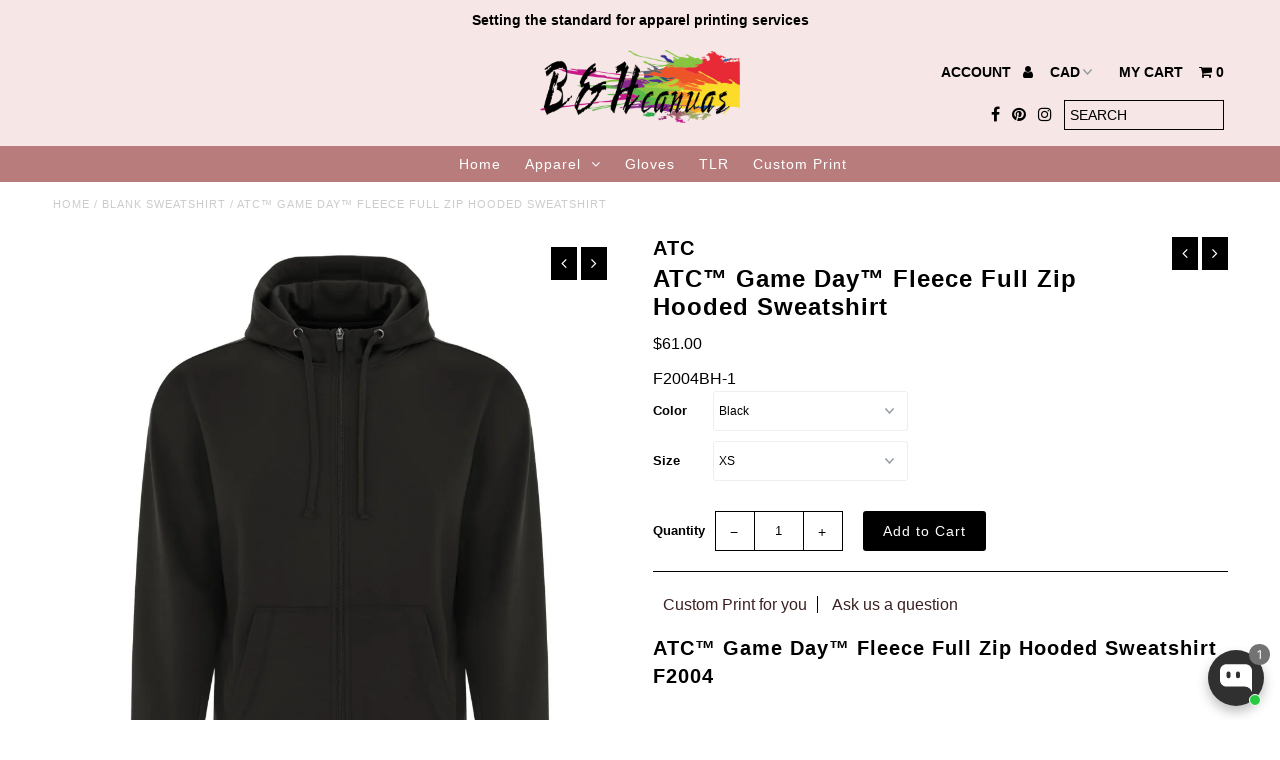

--- FILE ---
content_type: text/html; charset=utf-8
request_url: https://myjosk.com/collections/blank-sweatshirt/products/atc-game-day-fleece-full-zip-hooded-sweatshirt
body_size: 27118
content:
<!DOCTYPE html>
<!--[if lt IE 7 ]><html class="ie ie6" lang="en"> <![endif]-->
<!--[if IE 7 ]><html class="ie ie7" lang="en"> <![endif]-->
<!--[if IE 8 ]><html class="ie ie8" lang="en"> <![endif]-->
<!--[if (gte IE 9)|!(IE)]><!--><html lang="en"> <!--<![endif]-->
<head>
  <meta charset="utf-8" />
  
  <!-- Add any tracking or verification meta content below this line -->
  <!-- Facebook or Google Analytics tracking should be placed in your Online store > Preferences and not your theme -->
  
  <!-- Meta content
================================================== -->

  <title>
    ATC™ Game Day™ Fleece Full Zip Hooded Sweatshirt &ndash; B&amp;H Canvas
  </title>
  
  <meta name="description" content="ATC™ Game Day™ Fleece Full Zip Hooded Sweatshirt F2004   Whether used during warm up or cool down, or even outside the gym, this anti-static sweatshirt performs by wicking moisture for ultimate comfort.   9.3-oz, 100% anti-static polyester fleece 3-panel double lined hood with drawstring Moisture wicking Breathable Fla" />
  
  <link rel="canonical" href="https://myjosk.com/products/atc-game-day-fleece-full-zip-hooded-sweatshirt" />

  

<meta property="og:type" content="product">
<meta property="og:title" content="ATC™ Game Day™ Fleece Full Zip Hooded Sweatshirt">
<meta property="og:url" content="https://myjosk.com/products/atc-game-day-fleece-full-zip-hooded-sweatshirt">
<meta property="og:description" content="ATC™ Game Day™ Fleece Full Zip Hooded Sweatshirt
F2004
 
Whether used during warm up or cool down, or even outside the gym, this anti-static sweatshirt performs by wicking moisture for ultimate comfort.
 

9.3-oz, 100% anti-static polyester fleece
3-panel double lined hood with drawstring
Moisture wicking
Breathable
Flat lock seams
Scuba hood
YKK zipper
Auto-lock zipper pull

 
Available Sizes: XS-4XL
Product Specs and sizing chart
Color: Black, True Navy, Charcoal Heather
Companions: L2004(Women)">

<meta property="og:image" content="http://myjosk.com/cdn/shop/products/f2004_form_front_black_012016_1_grande.jpg?v=1604716723">
<meta property="og:image:secure_url" content="https://myjosk.com/cdn/shop/products/f2004_form_front_black_012016_1_grande.jpg?v=1604716723">

<meta property="og:image" content="http://myjosk.com/cdn/shop/products/f2004_black_modl_studio_1_2019_grande.jpg?v=1604716723">
<meta property="og:image:secure_url" content="https://myjosk.com/cdn/shop/products/f2004_black_modl_studio_1_2019_grande.jpg?v=1604716723">

<meta property="og:image" content="http://myjosk.com/cdn/shop/products/f2004_form_back_black_012016_1_grande.jpg?v=1604716723">
<meta property="og:image:secure_url" content="https://myjosk.com/cdn/shop/products/f2004_form_back_black_012016_1_grande.jpg?v=1604716723">

<meta property="og:price:amount" content="61.00">
<meta property="og:price:currency" content="CAD">

<meta property="og:site_name" content="B&amp;H Canvas">



<meta name="twitter:card" content="summary">


<meta name="twitter:site" content="@">


<meta name="twitter:title" content="ATC™ Game Day™ Fleece Full Zip Hooded Sweatshirt">
<meta name="twitter:description" content="ATC™ Game Day™ Fleece Full Zip Hooded Sweatshirt
F2004
 
Whether used during warm up or cool down, or even outside the gym, this anti-static sweatshirt performs by wicking moisture for ultimate comfor">
<meta name="twitter:image" content="https://myjosk.com/cdn/shop/products/f2004_form_front_black_012016_1_large.jpg?v=1604716723">
<meta name="twitter:image:width" content="480">
<meta name="twitter:image:height" content="480">


  <!-- CSS
================================================== -->

  <link href="//myjosk.com/cdn/shop/t/3/assets/stylesheet.css?v=47855983133706202981737944660" rel="stylesheet" type="text/css" media="all" />
  <link href="//myjosk.com/cdn/shop/t/3/assets/font-awesome.css?v=98795270751561101151489539618" rel="stylesheet" type="text/css" media="all" />
  <link href="//myjosk.com/cdn/shop/t/3/assets/queries.css?v=97969425616713828551737944660" rel="stylesheet" type="text/css" media="all" />
  
  <!-- Typography
================================================== -->  
  
    
    
  
  
  

  
    
  
  
     

  
     

  
    

  
       

  
    
  
  
  
  
  
  
  
  
      

  
   
  
  
     
  
  
      

  
   

  
   

  
   
  
  <!-- JS
================================================== -->

  <script type="text/javascript" src="//ajax.googleapis.com/ajax/libs/jquery/2.2.4/jquery.min.js"></script>

  <script src="//myjosk.com/cdn/shop/t/3/assets/theme.js?v=22975400447730692131489539622" type="text/javascript"></script> 
  <script src="//myjosk.com/cdn/shopifycloud/storefront/assets/themes_support/option_selection-b017cd28.js" type="text/javascript"></script>  
  <script src="//myjosk.com/cdn/shop/t/3/assets/jquery.fs.shifter.js?v=49917305197206640071489539619" type="text/javascript"></script>
  
  <meta name="viewport" content="width=device-width, initial-scale=1, maximum-scale=1, user-scalable=no">

  <!-- Favicons
================================================== -->

  <link rel="shortcut icon" href="//myjosk.com/cdn/shop/t/3/assets/favicon.png?v=146555476912113257501489802535">

  

  <script>window.performance && window.performance.mark && window.performance.mark('shopify.content_for_header.start');</script><meta id="shopify-digital-wallet" name="shopify-digital-wallet" content="/18358973/digital_wallets/dialog">
<meta name="shopify-checkout-api-token" content="d67a362305eb9e96a6b0a0def22790a2">
<meta id="in-context-paypal-metadata" data-shop-id="18358973" data-venmo-supported="false" data-environment="production" data-locale="en_US" data-paypal-v4="true" data-currency="CAD">
<link rel="alternate" type="application/json+oembed" href="https://myjosk.com/products/atc-game-day-fleece-full-zip-hooded-sweatshirt.oembed">
<script async="async" src="/checkouts/internal/preloads.js?locale=en-CA"></script>
<link rel="preconnect" href="https://shop.app" crossorigin="anonymous">
<script async="async" src="https://shop.app/checkouts/internal/preloads.js?locale=en-CA&shop_id=18358973" crossorigin="anonymous"></script>
<script id="shopify-features" type="application/json">{"accessToken":"d67a362305eb9e96a6b0a0def22790a2","betas":["rich-media-storefront-analytics"],"domain":"myjosk.com","predictiveSearch":true,"shopId":18358973,"locale":"en"}</script>
<script>var Shopify = Shopify || {};
Shopify.shop = "b-h-canvas.myshopify.com";
Shopify.locale = "en";
Shopify.currency = {"active":"CAD","rate":"1.0"};
Shopify.country = "CA";
Shopify.theme = {"name":"Fashionopolism","id":136453761,"schema_name":"Fashionopolism","schema_version":"5","theme_store_id":141,"role":"main"};
Shopify.theme.handle = "null";
Shopify.theme.style = {"id":null,"handle":null};
Shopify.cdnHost = "myjosk.com/cdn";
Shopify.routes = Shopify.routes || {};
Shopify.routes.root = "/";</script>
<script type="module">!function(o){(o.Shopify=o.Shopify||{}).modules=!0}(window);</script>
<script>!function(o){function n(){var o=[];function n(){o.push(Array.prototype.slice.apply(arguments))}return n.q=o,n}var t=o.Shopify=o.Shopify||{};t.loadFeatures=n(),t.autoloadFeatures=n()}(window);</script>
<script>
  window.ShopifyPay = window.ShopifyPay || {};
  window.ShopifyPay.apiHost = "shop.app\/pay";
  window.ShopifyPay.redirectState = null;
</script>
<script id="shop-js-analytics" type="application/json">{"pageType":"product"}</script>
<script defer="defer" async type="module" src="//myjosk.com/cdn/shopifycloud/shop-js/modules/v2/client.init-shop-cart-sync_C5BV16lS.en.esm.js"></script>
<script defer="defer" async type="module" src="//myjosk.com/cdn/shopifycloud/shop-js/modules/v2/chunk.common_CygWptCX.esm.js"></script>
<script type="module">
  await import("//myjosk.com/cdn/shopifycloud/shop-js/modules/v2/client.init-shop-cart-sync_C5BV16lS.en.esm.js");
await import("//myjosk.com/cdn/shopifycloud/shop-js/modules/v2/chunk.common_CygWptCX.esm.js");

  window.Shopify.SignInWithShop?.initShopCartSync?.({"fedCMEnabled":true,"windoidEnabled":true});

</script>
<script>
  window.Shopify = window.Shopify || {};
  if (!window.Shopify.featureAssets) window.Shopify.featureAssets = {};
  window.Shopify.featureAssets['shop-js'] = {"shop-cart-sync":["modules/v2/client.shop-cart-sync_ZFArdW7E.en.esm.js","modules/v2/chunk.common_CygWptCX.esm.js"],"init-fed-cm":["modules/v2/client.init-fed-cm_CmiC4vf6.en.esm.js","modules/v2/chunk.common_CygWptCX.esm.js"],"shop-button":["modules/v2/client.shop-button_tlx5R9nI.en.esm.js","modules/v2/chunk.common_CygWptCX.esm.js"],"shop-cash-offers":["modules/v2/client.shop-cash-offers_DOA2yAJr.en.esm.js","modules/v2/chunk.common_CygWptCX.esm.js","modules/v2/chunk.modal_D71HUcav.esm.js"],"init-windoid":["modules/v2/client.init-windoid_sURxWdc1.en.esm.js","modules/v2/chunk.common_CygWptCX.esm.js"],"shop-toast-manager":["modules/v2/client.shop-toast-manager_ClPi3nE9.en.esm.js","modules/v2/chunk.common_CygWptCX.esm.js"],"init-shop-email-lookup-coordinator":["modules/v2/client.init-shop-email-lookup-coordinator_B8hsDcYM.en.esm.js","modules/v2/chunk.common_CygWptCX.esm.js"],"init-shop-cart-sync":["modules/v2/client.init-shop-cart-sync_C5BV16lS.en.esm.js","modules/v2/chunk.common_CygWptCX.esm.js"],"avatar":["modules/v2/client.avatar_BTnouDA3.en.esm.js"],"pay-button":["modules/v2/client.pay-button_FdsNuTd3.en.esm.js","modules/v2/chunk.common_CygWptCX.esm.js"],"init-customer-accounts":["modules/v2/client.init-customer-accounts_DxDtT_ad.en.esm.js","modules/v2/client.shop-login-button_C5VAVYt1.en.esm.js","modules/v2/chunk.common_CygWptCX.esm.js","modules/v2/chunk.modal_D71HUcav.esm.js"],"init-shop-for-new-customer-accounts":["modules/v2/client.init-shop-for-new-customer-accounts_ChsxoAhi.en.esm.js","modules/v2/client.shop-login-button_C5VAVYt1.en.esm.js","modules/v2/chunk.common_CygWptCX.esm.js","modules/v2/chunk.modal_D71HUcav.esm.js"],"shop-login-button":["modules/v2/client.shop-login-button_C5VAVYt1.en.esm.js","modules/v2/chunk.common_CygWptCX.esm.js","modules/v2/chunk.modal_D71HUcav.esm.js"],"init-customer-accounts-sign-up":["modules/v2/client.init-customer-accounts-sign-up_CPSyQ0Tj.en.esm.js","modules/v2/client.shop-login-button_C5VAVYt1.en.esm.js","modules/v2/chunk.common_CygWptCX.esm.js","modules/v2/chunk.modal_D71HUcav.esm.js"],"shop-follow-button":["modules/v2/client.shop-follow-button_Cva4Ekp9.en.esm.js","modules/v2/chunk.common_CygWptCX.esm.js","modules/v2/chunk.modal_D71HUcav.esm.js"],"checkout-modal":["modules/v2/client.checkout-modal_BPM8l0SH.en.esm.js","modules/v2/chunk.common_CygWptCX.esm.js","modules/v2/chunk.modal_D71HUcav.esm.js"],"lead-capture":["modules/v2/client.lead-capture_Bi8yE_yS.en.esm.js","modules/v2/chunk.common_CygWptCX.esm.js","modules/v2/chunk.modal_D71HUcav.esm.js"],"shop-login":["modules/v2/client.shop-login_D6lNrXab.en.esm.js","modules/v2/chunk.common_CygWptCX.esm.js","modules/v2/chunk.modal_D71HUcav.esm.js"],"payment-terms":["modules/v2/client.payment-terms_CZxnsJam.en.esm.js","modules/v2/chunk.common_CygWptCX.esm.js","modules/v2/chunk.modal_D71HUcav.esm.js"]};
</script>
<script>(function() {
  var isLoaded = false;
  function asyncLoad() {
    if (isLoaded) return;
    isLoaded = true;
    var urls = ["\/\/cdn.ywxi.net\/js\/partner-shopify.js?shop=b-h-canvas.myshopify.com"];
    for (var i = 0; i < urls.length; i++) {
      var s = document.createElement('script');
      s.type = 'text/javascript';
      s.async = true;
      s.src = urls[i];
      var x = document.getElementsByTagName('script')[0];
      x.parentNode.insertBefore(s, x);
    }
  };
  if(window.attachEvent) {
    window.attachEvent('onload', asyncLoad);
  } else {
    window.addEventListener('load', asyncLoad, false);
  }
})();</script>
<script id="__st">var __st={"a":18358973,"offset":-21600,"reqid":"d1f3f78d-88be-4c32-a0ed-7630fb1fd8c7-1768677622","pageurl":"myjosk.com\/collections\/blank-sweatshirt\/products\/atc-game-day-fleece-full-zip-hooded-sweatshirt","u":"307cc694330c","p":"product","rtyp":"product","rid":5184263848070};</script>
<script>window.ShopifyPaypalV4VisibilityTracking = true;</script>
<script id="captcha-bootstrap">!function(){'use strict';const t='contact',e='account',n='new_comment',o=[[t,t],['blogs',n],['comments',n],[t,'customer']],c=[[e,'customer_login'],[e,'guest_login'],[e,'recover_customer_password'],[e,'create_customer']],r=t=>t.map((([t,e])=>`form[action*='/${t}']:not([data-nocaptcha='true']) input[name='form_type'][value='${e}']`)).join(','),a=t=>()=>t?[...document.querySelectorAll(t)].map((t=>t.form)):[];function s(){const t=[...o],e=r(t);return a(e)}const i='password',u='form_key',d=['recaptcha-v3-token','g-recaptcha-response','h-captcha-response',i],f=()=>{try{return window.sessionStorage}catch{return}},m='__shopify_v',_=t=>t.elements[u];function p(t,e,n=!1){try{const o=window.sessionStorage,c=JSON.parse(o.getItem(e)),{data:r}=function(t){const{data:e,action:n}=t;return t[m]||n?{data:e,action:n}:{data:t,action:n}}(c);for(const[e,n]of Object.entries(r))t.elements[e]&&(t.elements[e].value=n);n&&o.removeItem(e)}catch(o){console.error('form repopulation failed',{error:o})}}const l='form_type',E='cptcha';function T(t){t.dataset[E]=!0}const w=window,h=w.document,L='Shopify',v='ce_forms',y='captcha';let A=!1;((t,e)=>{const n=(g='f06e6c50-85a8-45c8-87d0-21a2b65856fe',I='https://cdn.shopify.com/shopifycloud/storefront-forms-hcaptcha/ce_storefront_forms_captcha_hcaptcha.v1.5.2.iife.js',D={infoText:'Protected by hCaptcha',privacyText:'Privacy',termsText:'Terms'},(t,e,n)=>{const o=w[L][v],c=o.bindForm;if(c)return c(t,g,e,D).then(n);var r;o.q.push([[t,g,e,D],n]),r=I,A||(h.body.append(Object.assign(h.createElement('script'),{id:'captcha-provider',async:!0,src:r})),A=!0)});var g,I,D;w[L]=w[L]||{},w[L][v]=w[L][v]||{},w[L][v].q=[],w[L][y]=w[L][y]||{},w[L][y].protect=function(t,e){n(t,void 0,e),T(t)},Object.freeze(w[L][y]),function(t,e,n,w,h,L){const[v,y,A,g]=function(t,e,n){const i=e?o:[],u=t?c:[],d=[...i,...u],f=r(d),m=r(i),_=r(d.filter((([t,e])=>n.includes(e))));return[a(f),a(m),a(_),s()]}(w,h,L),I=t=>{const e=t.target;return e instanceof HTMLFormElement?e:e&&e.form},D=t=>v().includes(t);t.addEventListener('submit',(t=>{const e=I(t);if(!e)return;const n=D(e)&&!e.dataset.hcaptchaBound&&!e.dataset.recaptchaBound,o=_(e),c=g().includes(e)&&(!o||!o.value);(n||c)&&t.preventDefault(),c&&!n&&(function(t){try{if(!f())return;!function(t){const e=f();if(!e)return;const n=_(t);if(!n)return;const o=n.value;o&&e.removeItem(o)}(t);const e=Array.from(Array(32),(()=>Math.random().toString(36)[2])).join('');!function(t,e){_(t)||t.append(Object.assign(document.createElement('input'),{type:'hidden',name:u})),t.elements[u].value=e}(t,e),function(t,e){const n=f();if(!n)return;const o=[...t.querySelectorAll(`input[type='${i}']`)].map((({name:t})=>t)),c=[...d,...o],r={};for(const[a,s]of new FormData(t).entries())c.includes(a)||(r[a]=s);n.setItem(e,JSON.stringify({[m]:1,action:t.action,data:r}))}(t,e)}catch(e){console.error('failed to persist form',e)}}(e),e.submit())}));const S=(t,e)=>{t&&!t.dataset[E]&&(n(t,e.some((e=>e===t))),T(t))};for(const o of['focusin','change'])t.addEventListener(o,(t=>{const e=I(t);D(e)&&S(e,y())}));const B=e.get('form_key'),M=e.get(l),P=B&&M;t.addEventListener('DOMContentLoaded',(()=>{const t=y();if(P)for(const e of t)e.elements[l].value===M&&p(e,B);[...new Set([...A(),...v().filter((t=>'true'===t.dataset.shopifyCaptcha))])].forEach((e=>S(e,t)))}))}(h,new URLSearchParams(w.location.search),n,t,e,['guest_login'])})(!0,!0)}();</script>
<script integrity="sha256-4kQ18oKyAcykRKYeNunJcIwy7WH5gtpwJnB7kiuLZ1E=" data-source-attribution="shopify.loadfeatures" defer="defer" src="//myjosk.com/cdn/shopifycloud/storefront/assets/storefront/load_feature-a0a9edcb.js" crossorigin="anonymous"></script>
<script crossorigin="anonymous" defer="defer" src="//myjosk.com/cdn/shopifycloud/storefront/assets/shopify_pay/storefront-65b4c6d7.js?v=20250812"></script>
<script data-source-attribution="shopify.dynamic_checkout.dynamic.init">var Shopify=Shopify||{};Shopify.PaymentButton=Shopify.PaymentButton||{isStorefrontPortableWallets:!0,init:function(){window.Shopify.PaymentButton.init=function(){};var t=document.createElement("script");t.src="https://myjosk.com/cdn/shopifycloud/portable-wallets/latest/portable-wallets.en.js",t.type="module",document.head.appendChild(t)}};
</script>
<script data-source-attribution="shopify.dynamic_checkout.buyer_consent">
  function portableWalletsHideBuyerConsent(e){var t=document.getElementById("shopify-buyer-consent"),n=document.getElementById("shopify-subscription-policy-button");t&&n&&(t.classList.add("hidden"),t.setAttribute("aria-hidden","true"),n.removeEventListener("click",e))}function portableWalletsShowBuyerConsent(e){var t=document.getElementById("shopify-buyer-consent"),n=document.getElementById("shopify-subscription-policy-button");t&&n&&(t.classList.remove("hidden"),t.removeAttribute("aria-hidden"),n.addEventListener("click",e))}window.Shopify?.PaymentButton&&(window.Shopify.PaymentButton.hideBuyerConsent=portableWalletsHideBuyerConsent,window.Shopify.PaymentButton.showBuyerConsent=portableWalletsShowBuyerConsent);
</script>
<script data-source-attribution="shopify.dynamic_checkout.cart.bootstrap">document.addEventListener("DOMContentLoaded",(function(){function t(){return document.querySelector("shopify-accelerated-checkout-cart, shopify-accelerated-checkout")}if(t())Shopify.PaymentButton.init();else{new MutationObserver((function(e,n){t()&&(Shopify.PaymentButton.init(),n.disconnect())})).observe(document.body,{childList:!0,subtree:!0})}}));
</script>
<link id="shopify-accelerated-checkout-styles" rel="stylesheet" media="screen" href="https://myjosk.com/cdn/shopifycloud/portable-wallets/latest/accelerated-checkout-backwards-compat.css" crossorigin="anonymous">
<style id="shopify-accelerated-checkout-cart">
        #shopify-buyer-consent {
  margin-top: 1em;
  display: inline-block;
  width: 100%;
}

#shopify-buyer-consent.hidden {
  display: none;
}

#shopify-subscription-policy-button {
  background: none;
  border: none;
  padding: 0;
  text-decoration: underline;
  font-size: inherit;
  cursor: pointer;
}

#shopify-subscription-policy-button::before {
  box-shadow: none;
}

      </style>

<script>window.performance && window.performance.mark && window.performance.mark('shopify.content_for_header.end');</script>

<script src="https://cdn.shopify.com/extensions/019bb19b-97cd-7cb8-a12e-d866b0ee3716/avada-app-147/assets/chatty.js" type="text/javascript" defer="defer"></script>
<link href="https://monorail-edge.shopifysvc.com" rel="dns-prefetch">
<script>(function(){if ("sendBeacon" in navigator && "performance" in window) {try {var session_token_from_headers = performance.getEntriesByType('navigation')[0].serverTiming.find(x => x.name == '_s').description;} catch {var session_token_from_headers = undefined;}var session_cookie_matches = document.cookie.match(/_shopify_s=([^;]*)/);var session_token_from_cookie = session_cookie_matches && session_cookie_matches.length === 2 ? session_cookie_matches[1] : "";var session_token = session_token_from_headers || session_token_from_cookie || "";function handle_abandonment_event(e) {var entries = performance.getEntries().filter(function(entry) {return /monorail-edge.shopifysvc.com/.test(entry.name);});if (!window.abandonment_tracked && entries.length === 0) {window.abandonment_tracked = true;var currentMs = Date.now();var navigation_start = performance.timing.navigationStart;var payload = {shop_id: 18358973,url: window.location.href,navigation_start,duration: currentMs - navigation_start,session_token,page_type: "product"};window.navigator.sendBeacon("https://monorail-edge.shopifysvc.com/v1/produce", JSON.stringify({schema_id: "online_store_buyer_site_abandonment/1.1",payload: payload,metadata: {event_created_at_ms: currentMs,event_sent_at_ms: currentMs}}));}}window.addEventListener('pagehide', handle_abandonment_event);}}());</script>
<script id="web-pixels-manager-setup">(function e(e,d,r,n,o){if(void 0===o&&(o={}),!Boolean(null===(a=null===(i=window.Shopify)||void 0===i?void 0:i.analytics)||void 0===a?void 0:a.replayQueue)){var i,a;window.Shopify=window.Shopify||{};var t=window.Shopify;t.analytics=t.analytics||{};var s=t.analytics;s.replayQueue=[],s.publish=function(e,d,r){return s.replayQueue.push([e,d,r]),!0};try{self.performance.mark("wpm:start")}catch(e){}var l=function(){var e={modern:/Edge?\/(1{2}[4-9]|1[2-9]\d|[2-9]\d{2}|\d{4,})\.\d+(\.\d+|)|Firefox\/(1{2}[4-9]|1[2-9]\d|[2-9]\d{2}|\d{4,})\.\d+(\.\d+|)|Chrom(ium|e)\/(9{2}|\d{3,})\.\d+(\.\d+|)|(Maci|X1{2}).+ Version\/(15\.\d+|(1[6-9]|[2-9]\d|\d{3,})\.\d+)([,.]\d+|)( \(\w+\)|)( Mobile\/\w+|) Safari\/|Chrome.+OPR\/(9{2}|\d{3,})\.\d+\.\d+|(CPU[ +]OS|iPhone[ +]OS|CPU[ +]iPhone|CPU IPhone OS|CPU iPad OS)[ +]+(15[._]\d+|(1[6-9]|[2-9]\d|\d{3,})[._]\d+)([._]\d+|)|Android:?[ /-](13[3-9]|1[4-9]\d|[2-9]\d{2}|\d{4,})(\.\d+|)(\.\d+|)|Android.+Firefox\/(13[5-9]|1[4-9]\d|[2-9]\d{2}|\d{4,})\.\d+(\.\d+|)|Android.+Chrom(ium|e)\/(13[3-9]|1[4-9]\d|[2-9]\d{2}|\d{4,})\.\d+(\.\d+|)|SamsungBrowser\/([2-9]\d|\d{3,})\.\d+/,legacy:/Edge?\/(1[6-9]|[2-9]\d|\d{3,})\.\d+(\.\d+|)|Firefox\/(5[4-9]|[6-9]\d|\d{3,})\.\d+(\.\d+|)|Chrom(ium|e)\/(5[1-9]|[6-9]\d|\d{3,})\.\d+(\.\d+|)([\d.]+$|.*Safari\/(?![\d.]+ Edge\/[\d.]+$))|(Maci|X1{2}).+ Version\/(10\.\d+|(1[1-9]|[2-9]\d|\d{3,})\.\d+)([,.]\d+|)( \(\w+\)|)( Mobile\/\w+|) Safari\/|Chrome.+OPR\/(3[89]|[4-9]\d|\d{3,})\.\d+\.\d+|(CPU[ +]OS|iPhone[ +]OS|CPU[ +]iPhone|CPU IPhone OS|CPU iPad OS)[ +]+(10[._]\d+|(1[1-9]|[2-9]\d|\d{3,})[._]\d+)([._]\d+|)|Android:?[ /-](13[3-9]|1[4-9]\d|[2-9]\d{2}|\d{4,})(\.\d+|)(\.\d+|)|Mobile Safari.+OPR\/([89]\d|\d{3,})\.\d+\.\d+|Android.+Firefox\/(13[5-9]|1[4-9]\d|[2-9]\d{2}|\d{4,})\.\d+(\.\d+|)|Android.+Chrom(ium|e)\/(13[3-9]|1[4-9]\d|[2-9]\d{2}|\d{4,})\.\d+(\.\d+|)|Android.+(UC? ?Browser|UCWEB|U3)[ /]?(15\.([5-9]|\d{2,})|(1[6-9]|[2-9]\d|\d{3,})\.\d+)\.\d+|SamsungBrowser\/(5\.\d+|([6-9]|\d{2,})\.\d+)|Android.+MQ{2}Browser\/(14(\.(9|\d{2,})|)|(1[5-9]|[2-9]\d|\d{3,})(\.\d+|))(\.\d+|)|K[Aa][Ii]OS\/(3\.\d+|([4-9]|\d{2,})\.\d+)(\.\d+|)/},d=e.modern,r=e.legacy,n=navigator.userAgent;return n.match(d)?"modern":n.match(r)?"legacy":"unknown"}(),u="modern"===l?"modern":"legacy",c=(null!=n?n:{modern:"",legacy:""})[u],f=function(e){return[e.baseUrl,"/wpm","/b",e.hashVersion,"modern"===e.buildTarget?"m":"l",".js"].join("")}({baseUrl:d,hashVersion:r,buildTarget:u}),m=function(e){var d=e.version,r=e.bundleTarget,n=e.surface,o=e.pageUrl,i=e.monorailEndpoint;return{emit:function(e){var a=e.status,t=e.errorMsg,s=(new Date).getTime(),l=JSON.stringify({metadata:{event_sent_at_ms:s},events:[{schema_id:"web_pixels_manager_load/3.1",payload:{version:d,bundle_target:r,page_url:o,status:a,surface:n,error_msg:t},metadata:{event_created_at_ms:s}}]});if(!i)return console&&console.warn&&console.warn("[Web Pixels Manager] No Monorail endpoint provided, skipping logging."),!1;try{return self.navigator.sendBeacon.bind(self.navigator)(i,l)}catch(e){}var u=new XMLHttpRequest;try{return u.open("POST",i,!0),u.setRequestHeader("Content-Type","text/plain"),u.send(l),!0}catch(e){return console&&console.warn&&console.warn("[Web Pixels Manager] Got an unhandled error while logging to Monorail."),!1}}}}({version:r,bundleTarget:l,surface:e.surface,pageUrl:self.location.href,monorailEndpoint:e.monorailEndpoint});try{o.browserTarget=l,function(e){var d=e.src,r=e.async,n=void 0===r||r,o=e.onload,i=e.onerror,a=e.sri,t=e.scriptDataAttributes,s=void 0===t?{}:t,l=document.createElement("script"),u=document.querySelector("head"),c=document.querySelector("body");if(l.async=n,l.src=d,a&&(l.integrity=a,l.crossOrigin="anonymous"),s)for(var f in s)if(Object.prototype.hasOwnProperty.call(s,f))try{l.dataset[f]=s[f]}catch(e){}if(o&&l.addEventListener("load",o),i&&l.addEventListener("error",i),u)u.appendChild(l);else{if(!c)throw new Error("Did not find a head or body element to append the script");c.appendChild(l)}}({src:f,async:!0,onload:function(){if(!function(){var e,d;return Boolean(null===(d=null===(e=window.Shopify)||void 0===e?void 0:e.analytics)||void 0===d?void 0:d.initialized)}()){var d=window.webPixelsManager.init(e)||void 0;if(d){var r=window.Shopify.analytics;r.replayQueue.forEach((function(e){var r=e[0],n=e[1],o=e[2];d.publishCustomEvent(r,n,o)})),r.replayQueue=[],r.publish=d.publishCustomEvent,r.visitor=d.visitor,r.initialized=!0}}},onerror:function(){return m.emit({status:"failed",errorMsg:"".concat(f," has failed to load")})},sri:function(e){var d=/^sha384-[A-Za-z0-9+/=]+$/;return"string"==typeof e&&d.test(e)}(c)?c:"",scriptDataAttributes:o}),m.emit({status:"loading"})}catch(e){m.emit({status:"failed",errorMsg:(null==e?void 0:e.message)||"Unknown error"})}}})({shopId: 18358973,storefrontBaseUrl: "https://myjosk.com",extensionsBaseUrl: "https://extensions.shopifycdn.com/cdn/shopifycloud/web-pixels-manager",monorailEndpoint: "https://monorail-edge.shopifysvc.com/unstable/produce_batch",surface: "storefront-renderer",enabledBetaFlags: ["2dca8a86"],webPixelsConfigList: [{"id":"39813254","eventPayloadVersion":"v1","runtimeContext":"LAX","scriptVersion":"1","type":"CUSTOM","privacyPurposes":["MARKETING"],"name":"Meta pixel (migrated)"},{"id":"shopify-app-pixel","configuration":"{}","eventPayloadVersion":"v1","runtimeContext":"STRICT","scriptVersion":"0450","apiClientId":"shopify-pixel","type":"APP","privacyPurposes":["ANALYTICS","MARKETING"]},{"id":"shopify-custom-pixel","eventPayloadVersion":"v1","runtimeContext":"LAX","scriptVersion":"0450","apiClientId":"shopify-pixel","type":"CUSTOM","privacyPurposes":["ANALYTICS","MARKETING"]}],isMerchantRequest: false,initData: {"shop":{"name":"B\u0026H Canvas","paymentSettings":{"currencyCode":"CAD"},"myshopifyDomain":"b-h-canvas.myshopify.com","countryCode":"CA","storefrontUrl":"https:\/\/myjosk.com"},"customer":null,"cart":null,"checkout":null,"productVariants":[{"price":{"amount":61.0,"currencyCode":"CAD"},"product":{"title":"ATC™ Game Day™ Fleece Full Zip Hooded Sweatshirt","vendor":"ATC","id":"5184263848070","untranslatedTitle":"ATC™ Game Day™ Fleece Full Zip Hooded Sweatshirt","url":"\/products\/atc-game-day-fleece-full-zip-hooded-sweatshirt","type":"Hoodies"},"id":"34878125080710","image":{"src":"\/\/myjosk.com\/cdn\/shop\/products\/f2004_form_front_black_012016_1.jpg?v=1604716723"},"sku":"F2004BH-1","title":"Black \/ XS","untranslatedTitle":"Black \/ XS"},{"price":{"amount":61.0,"currencyCode":"CAD"},"product":{"title":"ATC™ Game Day™ Fleece Full Zip Hooded Sweatshirt","vendor":"ATC","id":"5184263848070","untranslatedTitle":"ATC™ Game Day™ Fleece Full Zip Hooded Sweatshirt","url":"\/products\/atc-game-day-fleece-full-zip-hooded-sweatshirt","type":"Hoodies"},"id":"34878125179014","image":{"src":"\/\/myjosk.com\/cdn\/shop\/products\/f2004_form_front_black_012016_1.jpg?v=1604716723"},"sku":"F2004BH-4","title":"Black \/ S","untranslatedTitle":"Black \/ S"},{"price":{"amount":61.0,"currencyCode":"CAD"},"product":{"title":"ATC™ Game Day™ Fleece Full Zip Hooded Sweatshirt","vendor":"ATC","id":"5184263848070","untranslatedTitle":"ATC™ Game Day™ Fleece Full Zip Hooded Sweatshirt","url":"\/products\/atc-game-day-fleece-full-zip-hooded-sweatshirt","type":"Hoodies"},"id":"34878125277318","image":{"src":"\/\/myjosk.com\/cdn\/shop\/products\/f2004_form_front_black_012016_1.jpg?v=1604716723"},"sku":"F2004BH-7","title":"Black \/ M","untranslatedTitle":"Black \/ M"},{"price":{"amount":61.0,"currencyCode":"CAD"},"product":{"title":"ATC™ Game Day™ Fleece Full Zip Hooded Sweatshirt","vendor":"ATC","id":"5184263848070","untranslatedTitle":"ATC™ Game Day™ Fleece Full Zip Hooded Sweatshirt","url":"\/products\/atc-game-day-fleece-full-zip-hooded-sweatshirt","type":"Hoodies"},"id":"34878125375622","image":{"src":"\/\/myjosk.com\/cdn\/shop\/products\/f2004_form_front_black_012016_1.jpg?v=1604716723"},"sku":"F2004BH-10","title":"Black \/ L","untranslatedTitle":"Black \/ L"},{"price":{"amount":61.0,"currencyCode":"CAD"},"product":{"title":"ATC™ Game Day™ Fleece Full Zip Hooded Sweatshirt","vendor":"ATC","id":"5184263848070","untranslatedTitle":"ATC™ Game Day™ Fleece Full Zip Hooded Sweatshirt","url":"\/products\/atc-game-day-fleece-full-zip-hooded-sweatshirt","type":"Hoodies"},"id":"34878125473926","image":{"src":"\/\/myjosk.com\/cdn\/shop\/products\/f2004_form_front_black_012016_1.jpg?v=1604716723"},"sku":"F2004BH-13","title":"Black \/ XL","untranslatedTitle":"Black \/ XL"},{"price":{"amount":61.0,"currencyCode":"CAD"},"product":{"title":"ATC™ Game Day™ Fleece Full Zip Hooded Sweatshirt","vendor":"ATC","id":"5184263848070","untranslatedTitle":"ATC™ Game Day™ Fleece Full Zip Hooded Sweatshirt","url":"\/products\/atc-game-day-fleece-full-zip-hooded-sweatshirt","type":"Hoodies"},"id":"34878125572230","image":{"src":"\/\/myjosk.com\/cdn\/shop\/products\/f2004_form_front_black_012016_1.jpg?v=1604716723"},"sku":"F2004BH-16","title":"Black \/ 2XL","untranslatedTitle":"Black \/ 2XL"},{"price":{"amount":61.0,"currencyCode":"CAD"},"product":{"title":"ATC™ Game Day™ Fleece Full Zip Hooded Sweatshirt","vendor":"ATC","id":"5184263848070","untranslatedTitle":"ATC™ Game Day™ Fleece Full Zip Hooded Sweatshirt","url":"\/products\/atc-game-day-fleece-full-zip-hooded-sweatshirt","type":"Hoodies"},"id":"34878125670534","image":{"src":"\/\/myjosk.com\/cdn\/shop\/products\/f2004_form_front_black_012016_1.jpg?v=1604716723"},"sku":"F2004BH-19","title":"Black \/ 3XL","untranslatedTitle":"Black \/ 3XL"},{"price":{"amount":61.0,"currencyCode":"CAD"},"product":{"title":"ATC™ Game Day™ Fleece Full Zip Hooded Sweatshirt","vendor":"ATC","id":"5184263848070","untranslatedTitle":"ATC™ Game Day™ Fleece Full Zip Hooded Sweatshirt","url":"\/products\/atc-game-day-fleece-full-zip-hooded-sweatshirt","type":"Hoodies"},"id":"34878125768838","image":{"src":"\/\/myjosk.com\/cdn\/shop\/products\/f2004_form_front_black_012016_1.jpg?v=1604716723"},"sku":"F2004BH-22","title":"Black \/ 4XL","untranslatedTitle":"Black \/ 4XL"},{"price":{"amount":61.0,"currencyCode":"CAD"},"product":{"title":"ATC™ Game Day™ Fleece Full Zip Hooded Sweatshirt","vendor":"ATC","id":"5184263848070","untranslatedTitle":"ATC™ Game Day™ Fleece Full Zip Hooded Sweatshirt","url":"\/products\/atc-game-day-fleece-full-zip-hooded-sweatshirt","type":"Hoodies"},"id":"34878125113478","image":{"src":"\/\/myjosk.com\/cdn\/shop\/products\/f2004_form_front_turenavy_012016_1.jpg?v=1604716723"},"sku":"F2004BH-2","title":"True Navy \/ XS","untranslatedTitle":"True Navy \/ XS"},{"price":{"amount":61.0,"currencyCode":"CAD"},"product":{"title":"ATC™ Game Day™ Fleece Full Zip Hooded Sweatshirt","vendor":"ATC","id":"5184263848070","untranslatedTitle":"ATC™ Game Day™ Fleece Full Zip Hooded Sweatshirt","url":"\/products\/atc-game-day-fleece-full-zip-hooded-sweatshirt","type":"Hoodies"},"id":"34878125211782","image":{"src":"\/\/myjosk.com\/cdn\/shop\/products\/f2004_form_front_turenavy_012016_1.jpg?v=1604716723"},"sku":"F2004BH-5","title":"True Navy \/ S","untranslatedTitle":"True Navy \/ S"},{"price":{"amount":61.0,"currencyCode":"CAD"},"product":{"title":"ATC™ Game Day™ Fleece Full Zip Hooded Sweatshirt","vendor":"ATC","id":"5184263848070","untranslatedTitle":"ATC™ Game Day™ Fleece Full Zip Hooded Sweatshirt","url":"\/products\/atc-game-day-fleece-full-zip-hooded-sweatshirt","type":"Hoodies"},"id":"34878125310086","image":{"src":"\/\/myjosk.com\/cdn\/shop\/products\/f2004_form_front_turenavy_012016_1.jpg?v=1604716723"},"sku":"F2004BH-8","title":"True Navy \/ M","untranslatedTitle":"True Navy \/ M"},{"price":{"amount":61.0,"currencyCode":"CAD"},"product":{"title":"ATC™ Game Day™ Fleece Full Zip Hooded Sweatshirt","vendor":"ATC","id":"5184263848070","untranslatedTitle":"ATC™ Game Day™ Fleece Full Zip Hooded Sweatshirt","url":"\/products\/atc-game-day-fleece-full-zip-hooded-sweatshirt","type":"Hoodies"},"id":"34878125408390","image":{"src":"\/\/myjosk.com\/cdn\/shop\/products\/f2004_form_front_turenavy_012016_1.jpg?v=1604716723"},"sku":"F2004BH-11","title":"True Navy \/ L","untranslatedTitle":"True Navy \/ L"},{"price":{"amount":61.0,"currencyCode":"CAD"},"product":{"title":"ATC™ Game Day™ Fleece Full Zip Hooded Sweatshirt","vendor":"ATC","id":"5184263848070","untranslatedTitle":"ATC™ Game Day™ Fleece Full Zip Hooded Sweatshirt","url":"\/products\/atc-game-day-fleece-full-zip-hooded-sweatshirt","type":"Hoodies"},"id":"34878125506694","image":{"src":"\/\/myjosk.com\/cdn\/shop\/products\/f2004_form_front_turenavy_012016_1.jpg?v=1604716723"},"sku":"F2004BH-14","title":"True Navy \/ XL","untranslatedTitle":"True Navy \/ XL"},{"price":{"amount":61.0,"currencyCode":"CAD"},"product":{"title":"ATC™ Game Day™ Fleece Full Zip Hooded Sweatshirt","vendor":"ATC","id":"5184263848070","untranslatedTitle":"ATC™ Game Day™ Fleece Full Zip Hooded Sweatshirt","url":"\/products\/atc-game-day-fleece-full-zip-hooded-sweatshirt","type":"Hoodies"},"id":"34878125604998","image":{"src":"\/\/myjosk.com\/cdn\/shop\/products\/f2004_form_front_turenavy_012016_1.jpg?v=1604716723"},"sku":"F2004BH-17","title":"True Navy \/ 2XL","untranslatedTitle":"True Navy \/ 2XL"},{"price":{"amount":61.0,"currencyCode":"CAD"},"product":{"title":"ATC™ Game Day™ Fleece Full Zip Hooded Sweatshirt","vendor":"ATC","id":"5184263848070","untranslatedTitle":"ATC™ Game Day™ Fleece Full Zip Hooded Sweatshirt","url":"\/products\/atc-game-day-fleece-full-zip-hooded-sweatshirt","type":"Hoodies"},"id":"34878125703302","image":{"src":"\/\/myjosk.com\/cdn\/shop\/products\/f2004_form_front_turenavy_012016_1.jpg?v=1604716723"},"sku":"F2004BH-20","title":"True Navy \/ 3XL","untranslatedTitle":"True Navy \/ 3XL"},{"price":{"amount":61.0,"currencyCode":"CAD"},"product":{"title":"ATC™ Game Day™ Fleece Full Zip Hooded Sweatshirt","vendor":"ATC","id":"5184263848070","untranslatedTitle":"ATC™ Game Day™ Fleece Full Zip Hooded Sweatshirt","url":"\/products\/atc-game-day-fleece-full-zip-hooded-sweatshirt","type":"Hoodies"},"id":"34878125801606","image":{"src":"\/\/myjosk.com\/cdn\/shop\/products\/f2004_form_front_turenavy_012016_1.jpg?v=1604716723"},"sku":"F2004BH-23","title":"True Navy \/ 4XL","untranslatedTitle":"True Navy \/ 4XL"},{"price":{"amount":61.0,"currencyCode":"CAD"},"product":{"title":"ATC™ Game Day™ Fleece Full Zip Hooded Sweatshirt","vendor":"ATC","id":"5184263848070","untranslatedTitle":"ATC™ Game Day™ Fleece Full Zip Hooded Sweatshirt","url":"\/products\/atc-game-day-fleece-full-zip-hooded-sweatshirt","type":"Hoodies"},"id":"34878125146246","image":{"src":"\/\/myjosk.com\/cdn\/shop\/products\/f2004_form_front_charcoalheather_012016_1.jpg?v=1604716723"},"sku":"F2004BH-3","title":"Charcoal Heather \/ XS","untranslatedTitle":"Charcoal Heather \/ XS"},{"price":{"amount":61.0,"currencyCode":"CAD"},"product":{"title":"ATC™ Game Day™ Fleece Full Zip Hooded Sweatshirt","vendor":"ATC","id":"5184263848070","untranslatedTitle":"ATC™ Game Day™ Fleece Full Zip Hooded Sweatshirt","url":"\/products\/atc-game-day-fleece-full-zip-hooded-sweatshirt","type":"Hoodies"},"id":"34878125244550","image":{"src":"\/\/myjosk.com\/cdn\/shop\/products\/f2004_form_front_charcoalheather_012016_1.jpg?v=1604716723"},"sku":"F2004BH-6","title":"Charcoal Heather \/ S","untranslatedTitle":"Charcoal Heather \/ S"},{"price":{"amount":61.0,"currencyCode":"CAD"},"product":{"title":"ATC™ Game Day™ Fleece Full Zip Hooded Sweatshirt","vendor":"ATC","id":"5184263848070","untranslatedTitle":"ATC™ Game Day™ Fleece Full Zip Hooded Sweatshirt","url":"\/products\/atc-game-day-fleece-full-zip-hooded-sweatshirt","type":"Hoodies"},"id":"34878125342854","image":{"src":"\/\/myjosk.com\/cdn\/shop\/products\/f2004_form_front_charcoalheather_012016_1.jpg?v=1604716723"},"sku":"F2004BH-9","title":"Charcoal Heather \/ M","untranslatedTitle":"Charcoal Heather \/ M"},{"price":{"amount":61.0,"currencyCode":"CAD"},"product":{"title":"ATC™ Game Day™ Fleece Full Zip Hooded Sweatshirt","vendor":"ATC","id":"5184263848070","untranslatedTitle":"ATC™ Game Day™ Fleece Full Zip Hooded Sweatshirt","url":"\/products\/atc-game-day-fleece-full-zip-hooded-sweatshirt","type":"Hoodies"},"id":"34878125441158","image":{"src":"\/\/myjosk.com\/cdn\/shop\/products\/f2004_form_front_charcoalheather_012016_1.jpg?v=1604716723"},"sku":"F2004BH-12","title":"Charcoal Heather \/ L","untranslatedTitle":"Charcoal Heather \/ L"},{"price":{"amount":61.0,"currencyCode":"CAD"},"product":{"title":"ATC™ Game Day™ Fleece Full Zip Hooded Sweatshirt","vendor":"ATC","id":"5184263848070","untranslatedTitle":"ATC™ Game Day™ Fleece Full Zip Hooded Sweatshirt","url":"\/products\/atc-game-day-fleece-full-zip-hooded-sweatshirt","type":"Hoodies"},"id":"34878125539462","image":{"src":"\/\/myjosk.com\/cdn\/shop\/products\/f2004_form_front_charcoalheather_012016_1.jpg?v=1604716723"},"sku":"F2004BH-15","title":"Charcoal Heather \/ XL","untranslatedTitle":"Charcoal Heather \/ XL"},{"price":{"amount":61.0,"currencyCode":"CAD"},"product":{"title":"ATC™ Game Day™ Fleece Full Zip Hooded Sweatshirt","vendor":"ATC","id":"5184263848070","untranslatedTitle":"ATC™ Game Day™ Fleece Full Zip Hooded Sweatshirt","url":"\/products\/atc-game-day-fleece-full-zip-hooded-sweatshirt","type":"Hoodies"},"id":"34878125637766","image":{"src":"\/\/myjosk.com\/cdn\/shop\/products\/f2004_form_front_charcoalheather_012016_1.jpg?v=1604716723"},"sku":"F2004BH-18","title":"Charcoal Heather \/ 2XL","untranslatedTitle":"Charcoal Heather \/ 2XL"},{"price":{"amount":61.0,"currencyCode":"CAD"},"product":{"title":"ATC™ Game Day™ Fleece Full Zip Hooded Sweatshirt","vendor":"ATC","id":"5184263848070","untranslatedTitle":"ATC™ Game Day™ Fleece Full Zip Hooded Sweatshirt","url":"\/products\/atc-game-day-fleece-full-zip-hooded-sweatshirt","type":"Hoodies"},"id":"34878125736070","image":{"src":"\/\/myjosk.com\/cdn\/shop\/products\/f2004_form_front_charcoalheather_012016_1.jpg?v=1604716723"},"sku":"F2004BH-21","title":"Charcoal Heather \/ 3XL","untranslatedTitle":"Charcoal Heather \/ 3XL"},{"price":{"amount":61.0,"currencyCode":"CAD"},"product":{"title":"ATC™ Game Day™ Fleece Full Zip Hooded Sweatshirt","vendor":"ATC","id":"5184263848070","untranslatedTitle":"ATC™ Game Day™ Fleece Full Zip Hooded Sweatshirt","url":"\/products\/atc-game-day-fleece-full-zip-hooded-sweatshirt","type":"Hoodies"},"id":"34878125834374","image":{"src":"\/\/myjosk.com\/cdn\/shop\/products\/f2004_form_front_charcoalheather_012016_1.jpg?v=1604716723"},"sku":"F2004BH-24","title":"Charcoal Heather \/ 4XL","untranslatedTitle":"Charcoal Heather \/ 4XL"}],"purchasingCompany":null},},"https://myjosk.com/cdn","fcfee988w5aeb613cpc8e4bc33m6693e112",{"modern":"","legacy":""},{"shopId":"18358973","storefrontBaseUrl":"https:\/\/myjosk.com","extensionBaseUrl":"https:\/\/extensions.shopifycdn.com\/cdn\/shopifycloud\/web-pixels-manager","surface":"storefront-renderer","enabledBetaFlags":"[\"2dca8a86\"]","isMerchantRequest":"false","hashVersion":"fcfee988w5aeb613cpc8e4bc33m6693e112","publish":"custom","events":"[[\"page_viewed\",{}],[\"product_viewed\",{\"productVariant\":{\"price\":{\"amount\":61.0,\"currencyCode\":\"CAD\"},\"product\":{\"title\":\"ATC™ Game Day™ Fleece Full Zip Hooded Sweatshirt\",\"vendor\":\"ATC\",\"id\":\"5184263848070\",\"untranslatedTitle\":\"ATC™ Game Day™ Fleece Full Zip Hooded Sweatshirt\",\"url\":\"\/products\/atc-game-day-fleece-full-zip-hooded-sweatshirt\",\"type\":\"Hoodies\"},\"id\":\"34878125080710\",\"image\":{\"src\":\"\/\/myjosk.com\/cdn\/shop\/products\/f2004_form_front_black_012016_1.jpg?v=1604716723\"},\"sku\":\"F2004BH-1\",\"title\":\"Black \/ XS\",\"untranslatedTitle\":\"Black \/ XS\"}}]]"});</script><script>
  window.ShopifyAnalytics = window.ShopifyAnalytics || {};
  window.ShopifyAnalytics.meta = window.ShopifyAnalytics.meta || {};
  window.ShopifyAnalytics.meta.currency = 'CAD';
  var meta = {"product":{"id":5184263848070,"gid":"gid:\/\/shopify\/Product\/5184263848070","vendor":"ATC","type":"Hoodies","handle":"atc-game-day-fleece-full-zip-hooded-sweatshirt","variants":[{"id":34878125080710,"price":6100,"name":"ATC™ Game Day™ Fleece Full Zip Hooded Sweatshirt - Black \/ XS","public_title":"Black \/ XS","sku":"F2004BH-1"},{"id":34878125179014,"price":6100,"name":"ATC™ Game Day™ Fleece Full Zip Hooded Sweatshirt - Black \/ S","public_title":"Black \/ S","sku":"F2004BH-4"},{"id":34878125277318,"price":6100,"name":"ATC™ Game Day™ Fleece Full Zip Hooded Sweatshirt - Black \/ M","public_title":"Black \/ M","sku":"F2004BH-7"},{"id":34878125375622,"price":6100,"name":"ATC™ Game Day™ Fleece Full Zip Hooded Sweatshirt - Black \/ L","public_title":"Black \/ L","sku":"F2004BH-10"},{"id":34878125473926,"price":6100,"name":"ATC™ Game Day™ Fleece Full Zip Hooded Sweatshirt - Black \/ XL","public_title":"Black \/ XL","sku":"F2004BH-13"},{"id":34878125572230,"price":6100,"name":"ATC™ Game Day™ Fleece Full Zip Hooded Sweatshirt - Black \/ 2XL","public_title":"Black \/ 2XL","sku":"F2004BH-16"},{"id":34878125670534,"price":6100,"name":"ATC™ Game Day™ Fleece Full Zip Hooded Sweatshirt - Black \/ 3XL","public_title":"Black \/ 3XL","sku":"F2004BH-19"},{"id":34878125768838,"price":6100,"name":"ATC™ Game Day™ Fleece Full Zip Hooded Sweatshirt - Black \/ 4XL","public_title":"Black \/ 4XL","sku":"F2004BH-22"},{"id":34878125113478,"price":6100,"name":"ATC™ Game Day™ Fleece Full Zip Hooded Sweatshirt - True Navy \/ XS","public_title":"True Navy \/ XS","sku":"F2004BH-2"},{"id":34878125211782,"price":6100,"name":"ATC™ Game Day™ Fleece Full Zip Hooded Sweatshirt - True Navy \/ S","public_title":"True Navy \/ S","sku":"F2004BH-5"},{"id":34878125310086,"price":6100,"name":"ATC™ Game Day™ Fleece Full Zip Hooded Sweatshirt - True Navy \/ M","public_title":"True Navy \/ M","sku":"F2004BH-8"},{"id":34878125408390,"price":6100,"name":"ATC™ Game Day™ Fleece Full Zip Hooded Sweatshirt - True Navy \/ L","public_title":"True Navy \/ L","sku":"F2004BH-11"},{"id":34878125506694,"price":6100,"name":"ATC™ Game Day™ Fleece Full Zip Hooded Sweatshirt - True Navy \/ XL","public_title":"True Navy \/ XL","sku":"F2004BH-14"},{"id":34878125604998,"price":6100,"name":"ATC™ Game Day™ Fleece Full Zip Hooded Sweatshirt - True Navy \/ 2XL","public_title":"True Navy \/ 2XL","sku":"F2004BH-17"},{"id":34878125703302,"price":6100,"name":"ATC™ Game Day™ Fleece Full Zip Hooded Sweatshirt - True Navy \/ 3XL","public_title":"True Navy \/ 3XL","sku":"F2004BH-20"},{"id":34878125801606,"price":6100,"name":"ATC™ Game Day™ Fleece Full Zip Hooded Sweatshirt - True Navy \/ 4XL","public_title":"True Navy \/ 4XL","sku":"F2004BH-23"},{"id":34878125146246,"price":6100,"name":"ATC™ Game Day™ Fleece Full Zip Hooded Sweatshirt - Charcoal Heather \/ XS","public_title":"Charcoal Heather \/ XS","sku":"F2004BH-3"},{"id":34878125244550,"price":6100,"name":"ATC™ Game Day™ Fleece Full Zip Hooded Sweatshirt - Charcoal Heather \/ S","public_title":"Charcoal Heather \/ S","sku":"F2004BH-6"},{"id":34878125342854,"price":6100,"name":"ATC™ Game Day™ Fleece Full Zip Hooded Sweatshirt - Charcoal Heather \/ M","public_title":"Charcoal Heather \/ M","sku":"F2004BH-9"},{"id":34878125441158,"price":6100,"name":"ATC™ Game Day™ Fleece Full Zip Hooded Sweatshirt - Charcoal Heather \/ L","public_title":"Charcoal Heather \/ L","sku":"F2004BH-12"},{"id":34878125539462,"price":6100,"name":"ATC™ Game Day™ Fleece Full Zip Hooded Sweatshirt - Charcoal Heather \/ XL","public_title":"Charcoal Heather \/ XL","sku":"F2004BH-15"},{"id":34878125637766,"price":6100,"name":"ATC™ Game Day™ Fleece Full Zip Hooded Sweatshirt - Charcoal Heather \/ 2XL","public_title":"Charcoal Heather \/ 2XL","sku":"F2004BH-18"},{"id":34878125736070,"price":6100,"name":"ATC™ Game Day™ Fleece Full Zip Hooded Sweatshirt - Charcoal Heather \/ 3XL","public_title":"Charcoal Heather \/ 3XL","sku":"F2004BH-21"},{"id":34878125834374,"price":6100,"name":"ATC™ Game Day™ Fleece Full Zip Hooded Sweatshirt - Charcoal Heather \/ 4XL","public_title":"Charcoal Heather \/ 4XL","sku":"F2004BH-24"}],"remote":false},"page":{"pageType":"product","resourceType":"product","resourceId":5184263848070,"requestId":"d1f3f78d-88be-4c32-a0ed-7630fb1fd8c7-1768677622"}};
  for (var attr in meta) {
    window.ShopifyAnalytics.meta[attr] = meta[attr];
  }
</script>
<script class="analytics">
  (function () {
    var customDocumentWrite = function(content) {
      var jquery = null;

      if (window.jQuery) {
        jquery = window.jQuery;
      } else if (window.Checkout && window.Checkout.$) {
        jquery = window.Checkout.$;
      }

      if (jquery) {
        jquery('body').append(content);
      }
    };

    var hasLoggedConversion = function(token) {
      if (token) {
        return document.cookie.indexOf('loggedConversion=' + token) !== -1;
      }
      return false;
    }

    var setCookieIfConversion = function(token) {
      if (token) {
        var twoMonthsFromNow = new Date(Date.now());
        twoMonthsFromNow.setMonth(twoMonthsFromNow.getMonth() + 2);

        document.cookie = 'loggedConversion=' + token + '; expires=' + twoMonthsFromNow;
      }
    }

    var trekkie = window.ShopifyAnalytics.lib = window.trekkie = window.trekkie || [];
    if (trekkie.integrations) {
      return;
    }
    trekkie.methods = [
      'identify',
      'page',
      'ready',
      'track',
      'trackForm',
      'trackLink'
    ];
    trekkie.factory = function(method) {
      return function() {
        var args = Array.prototype.slice.call(arguments);
        args.unshift(method);
        trekkie.push(args);
        return trekkie;
      };
    };
    for (var i = 0; i < trekkie.methods.length; i++) {
      var key = trekkie.methods[i];
      trekkie[key] = trekkie.factory(key);
    }
    trekkie.load = function(config) {
      trekkie.config = config || {};
      trekkie.config.initialDocumentCookie = document.cookie;
      var first = document.getElementsByTagName('script')[0];
      var script = document.createElement('script');
      script.type = 'text/javascript';
      script.onerror = function(e) {
        var scriptFallback = document.createElement('script');
        scriptFallback.type = 'text/javascript';
        scriptFallback.onerror = function(error) {
                var Monorail = {
      produce: function produce(monorailDomain, schemaId, payload) {
        var currentMs = new Date().getTime();
        var event = {
          schema_id: schemaId,
          payload: payload,
          metadata: {
            event_created_at_ms: currentMs,
            event_sent_at_ms: currentMs
          }
        };
        return Monorail.sendRequest("https://" + monorailDomain + "/v1/produce", JSON.stringify(event));
      },
      sendRequest: function sendRequest(endpointUrl, payload) {
        // Try the sendBeacon API
        if (window && window.navigator && typeof window.navigator.sendBeacon === 'function' && typeof window.Blob === 'function' && !Monorail.isIos12()) {
          var blobData = new window.Blob([payload], {
            type: 'text/plain'
          });

          if (window.navigator.sendBeacon(endpointUrl, blobData)) {
            return true;
          } // sendBeacon was not successful

        } // XHR beacon

        var xhr = new XMLHttpRequest();

        try {
          xhr.open('POST', endpointUrl);
          xhr.setRequestHeader('Content-Type', 'text/plain');
          xhr.send(payload);
        } catch (e) {
          console.log(e);
        }

        return false;
      },
      isIos12: function isIos12() {
        return window.navigator.userAgent.lastIndexOf('iPhone; CPU iPhone OS 12_') !== -1 || window.navigator.userAgent.lastIndexOf('iPad; CPU OS 12_') !== -1;
      }
    };
    Monorail.produce('monorail-edge.shopifysvc.com',
      'trekkie_storefront_load_errors/1.1',
      {shop_id: 18358973,
      theme_id: 136453761,
      app_name: "storefront",
      context_url: window.location.href,
      source_url: "//myjosk.com/cdn/s/trekkie.storefront.cd680fe47e6c39ca5d5df5f0a32d569bc48c0f27.min.js"});

        };
        scriptFallback.async = true;
        scriptFallback.src = '//myjosk.com/cdn/s/trekkie.storefront.cd680fe47e6c39ca5d5df5f0a32d569bc48c0f27.min.js';
        first.parentNode.insertBefore(scriptFallback, first);
      };
      script.async = true;
      script.src = '//myjosk.com/cdn/s/trekkie.storefront.cd680fe47e6c39ca5d5df5f0a32d569bc48c0f27.min.js';
      first.parentNode.insertBefore(script, first);
    };
    trekkie.load(
      {"Trekkie":{"appName":"storefront","development":false,"defaultAttributes":{"shopId":18358973,"isMerchantRequest":null,"themeId":136453761,"themeCityHash":"10925873512814816130","contentLanguage":"en","currency":"CAD","eventMetadataId":"8f98290f-598c-4426-aef2-42314b057b22"},"isServerSideCookieWritingEnabled":true,"monorailRegion":"shop_domain","enabledBetaFlags":["65f19447"]},"Session Attribution":{},"S2S":{"facebookCapiEnabled":false,"source":"trekkie-storefront-renderer","apiClientId":580111}}
    );

    var loaded = false;
    trekkie.ready(function() {
      if (loaded) return;
      loaded = true;

      window.ShopifyAnalytics.lib = window.trekkie;

      var originalDocumentWrite = document.write;
      document.write = customDocumentWrite;
      try { window.ShopifyAnalytics.merchantGoogleAnalytics.call(this); } catch(error) {};
      document.write = originalDocumentWrite;

      window.ShopifyAnalytics.lib.page(null,{"pageType":"product","resourceType":"product","resourceId":5184263848070,"requestId":"d1f3f78d-88be-4c32-a0ed-7630fb1fd8c7-1768677622","shopifyEmitted":true});

      var match = window.location.pathname.match(/checkouts\/(.+)\/(thank_you|post_purchase)/)
      var token = match? match[1]: undefined;
      if (!hasLoggedConversion(token)) {
        setCookieIfConversion(token);
        window.ShopifyAnalytics.lib.track("Viewed Product",{"currency":"CAD","variantId":34878125080710,"productId":5184263848070,"productGid":"gid:\/\/shopify\/Product\/5184263848070","name":"ATC™ Game Day™ Fleece Full Zip Hooded Sweatshirt - Black \/ XS","price":"61.00","sku":"F2004BH-1","brand":"ATC","variant":"Black \/ XS","category":"Hoodies","nonInteraction":true,"remote":false},undefined,undefined,{"shopifyEmitted":true});
      window.ShopifyAnalytics.lib.track("monorail:\/\/trekkie_storefront_viewed_product\/1.1",{"currency":"CAD","variantId":34878125080710,"productId":5184263848070,"productGid":"gid:\/\/shopify\/Product\/5184263848070","name":"ATC™ Game Day™ Fleece Full Zip Hooded Sweatshirt - Black \/ XS","price":"61.00","sku":"F2004BH-1","brand":"ATC","variant":"Black \/ XS","category":"Hoodies","nonInteraction":true,"remote":false,"referer":"https:\/\/myjosk.com\/collections\/blank-sweatshirt\/products\/atc-game-day-fleece-full-zip-hooded-sweatshirt"});
      }
    });


        var eventsListenerScript = document.createElement('script');
        eventsListenerScript.async = true;
        eventsListenerScript.src = "//myjosk.com/cdn/shopifycloud/storefront/assets/shop_events_listener-3da45d37.js";
        document.getElementsByTagName('head')[0].appendChild(eventsListenerScript);

})();</script>
<script
  defer
  src="https://myjosk.com/cdn/shopifycloud/perf-kit/shopify-perf-kit-3.0.4.min.js"
  data-application="storefront-renderer"
  data-shop-id="18358973"
  data-render-region="gcp-us-central1"
  data-page-type="product"
  data-theme-instance-id="136453761"
  data-theme-name="Fashionopolism"
  data-theme-version="5"
  data-monorail-region="shop_domain"
  data-resource-timing-sampling-rate="10"
  data-shs="true"
  data-shs-beacon="true"
  data-shs-export-with-fetch="true"
  data-shs-logs-sample-rate="1"
  data-shs-beacon-endpoint="https://myjosk.com/api/collect"
></script>
</head>

<body class="gridlock shifter product">
  <div id="CartDrawer" class="drawer drawer--right">
  <div class="drawer__header">
    <div class="table-cell">
    <h3>My Cart</h3>
    </div>
    <div class="table-cell">
    <span class="drawer__close js-drawer-close">
        Close
    </span>
    </div>
  </div>
  <div id="CartContainer"></div>
</div>
  <div id="shopify-section-mobile-navigation" class="shopify-section"><nav class="shifter-navigation no-fouc" data-section-id="mobile-navigation" data-section-type="mobile-navigation">
  <div class="search">
    <form action="/search" method="get">
      <input type="text" name="q" id="q" placeholder="SEARCH" />
    </form>           
  </div>
  <ul id="accordion">
    
    <!-- If we are dealing with a mega navigation -->
          
    <!-- If we are not dealing with the mega navigation -->    
    
    
    <li><a href="/" title="">Home</a></li>
    
    
    
    <!-- If we are dealing with a mega navigation -->
          
    <!-- If we are not dealing with the mega navigation -->    
    
    
    <li class="accordion-toggle">Apparel</li>
    <div class="accordion-content">
      <ul class="sub">
        
        
         
        <div class="accordion-toggle2">Mens</div>
        <div class="accordion-content2">
          <ul class="sub">
            
            <li><a href="/collections/mens">Mens</a></li>
            
          </ul>
        </div>
        
        
        
         
        <div class="accordion-toggle2">Womens</div>
        <div class="accordion-content2">
          <ul class="sub">
            
            <li><a href="/collections/womens">WOMENS</a></li>
            
          </ul>
        </div>
        
        
        
         
        <div class="accordion-toggle2">T-Shirts</div>
        <div class="accordion-content2">
          <ul class="sub">
            
            <li><a href="/collections/t-shirt-tee">T-shirts</a></li>
            
          </ul>
        </div>
        
        
        
        
        <li><a href="/collections/hoodies">Hoodies</a></li>
        
        
        
        
        <li><a href="/collections/tanktop">Tank Tops</a></li>
        
        
        
        
        <li><a href="/collections/blank-polo-golf-shirt">Golf Shirt/Polo</a></li>
        
        
      </ul>
    </div>
    
    
    
    <!-- If we are dealing with a mega navigation -->
          
    <!-- If we are not dealing with the mega navigation -->    
    
    
    <li><a href="/pages/gloves-main" title="">Gloves</a></li>
    
    
    
    <!-- If we are dealing with a mega navigation -->
          
    <!-- If we are not dealing with the mega navigation -->    
    
    
    <li><a href="/collections/transfering" title="">TLR</a></li>
    
    
    
    <!-- If we are dealing with a mega navigation -->
          
    <!-- If we are not dealing with the mega navigation -->    
    
    
    <li><a href="/pages/custom-print-for-you" title="">Custom Print</a></li>
    
    
      
  </ul>
</nav> 



</div>
  <div class="shifter-page is-moved-by-drawer" id="PageContainer">   
    <div class="page-wrap">
      <div id="shopify-section-header" class="shopify-section"><div class="header-section" data-section-id="header" data-section-type="header-section">

<div id="top-bar">
  
  <div class="row">
    <div class="desktop-12 tablet-6 mobile-3">
      <p><strong>Setting the standard for apparel printing&nbsp;services</strong></p>
    </div>
  </div>
  
</div>  

    <header>
      
      <div id="identity" class="row">        
        <div id="logo" class="desktop-4 desktop-push-4 tablet-6 mobile-3">       
          
<a href="/">
            <img src="//myjosk.com/cdn/shop/files/bh_logo_black_600x.png?v=1613577300" alt="B&amp;H Canvas" itemprop="logo">        
          </a>
                   
        </div>  

        <div class="desktop-4 tablet-6 mobile-3">
          <ul id="cart" class="tablet-3">            
            
            <li>
                                 
              <a href="/account/login">ACCOUNT  <i class="fa fa-user"></i></a>
              
            </li>
            
            
            <li><select class="currency-picker" name="currencies">
  
  
  <option value="CAD" selected="selected">CAD</option>
  
  
  
  
  <option value="USD">USD</option>
  
  
</select></li>
            
            <li class="cart-overview">
              <a href="/cart" class="site-header__cart-toggle js-drawer-open-right" aria-controls="CartDrawer" aria-expanded="false">
                <span class="cart-words">My Cart</span>
                &nbsp;<i class="fa fa-shopping-cart"></i> 
                <span class="CartCount">0</span>
              </a> 
            </li>
            <li class="shifter-handle"><i class="fa fa-bars" aria-hidden="true"></i></li>
          </ul>           

          <ul id="social-links" class="tablet-3">
            <li><a href="https://www.facebook.com/bhcanvasca/" target="_blank"><i class="fa fa-facebook"></i></a></li>
            
            <li><a href="https://www.pinterest.com/bhcanvas/" target="_blank"><i class="fa fa-pinterest"></i></a></li>
            
            
            
            <li><a href="//instagram.com/bh_canvas_ca" target="_blank"><i class="fa fa-instagram"></i></a></li>
            <li class="searchbox">
              <form action="/search" method="get">
                <input type="text" name="q" id="q" placeholder="SEARCH" />
              </form>  
            </li>            
          </ul>
        </div>
      </div>
      
    </header>

    <nav id="nav" role="navigation">
  
  <div id="navigation" class="row">      
    <ul id="nav" class="desktop-12 mobile-3">
      
                  
      
      
      <li><a href="/" title="">Home</a></li>
      
      
                  
      
      
      <!-- Start megamenu -->
      <li class="dropdown"><a href="/collections/apparel-1" title="">Apparel</a>  
        <ul class="megamenu">
          <div class="mega-container">
                 
            <span class="desktop-12 tablet-6">      
                
                    
              <li class="desktop-6 tablet-fourth">
                <h4></h4>
                <ul class="mega-stack" >
                  
                  <li><a href="/collections/mens" title="">Mens</a></li>
                  
                  <li><a href="/collections/womens" title="">Womens</a></li>
                  
                  <li><a href="/collections/t-shirt-tee" title="">T-Shirts</a></li>
                  
                  <li><a href="/collections/frontpage" title="">Hoodies</a></li>
                  
                  <li><a href="/collections/tanktop" title="">Tank Tops</a></li>
                  
                </ul>
              </li>
                    
              <li class="desktop-6 tablet-fourth">
                <h4>Explore</h4>
                <ul class="mega-stack" >
                  
                </ul>
              </li>
               
            </span>      
          </div>
        </ul>
      </li>
      <!-- End megamenu & start multi column where needed -->
      
      
                  
      
      
      <li><a href="/pages/gloves-main" title="">Gloves</a></li>
      
      
                  
      
      
      <li><a href="/collections/transfering" title="">TLR</a></li>
      
      
                  
      
      
      <li><a href="/pages/custom-print-for-you" title="">Custom Print</a></li>
      
      
    </ul> 
  </div> 
  
</nav>

<style>
  
  #logo img { max-width: 200px; }
  
  #logo { 
    text-align: center;
  }
  
  #top-bar, #top-bar p { 
    font-size: 14px;
    font-weight: ;
  }
  
  header #q {
    font-size: 14px;
  }
 
  ul#cart li a { 
    font-size: 14px;
    font-weight: 600;
  }
  
  select.currency-picker {
    font-size: 14px;
    font-weight: 600;
  }
  
  #logo { 
    font-weight: 300; 
    font-size: 20px; 
    text-transform: uppercase; 
  }

  #logo a { 
    
  }
  
  nav {
    text-align: center;
     line-height: 35px;
  }
</style>
  
</div>

</div>	  
      <div class="clear"></div>
        


      	
      <div id="content" class="row">	
        
        
          <div id="breadcrumb" class="desktop-12">
    <a href="/" class="homepage-link" title="Home">Home</a>
    
                
    <span class="separator"> / </span> 
    
    
    <a href="/collections/blank-sweatshirt" title="">Blank Sweatshirt</a>
    
    
    <span class="separator"> / </span>
    <span class="page-title">ATC™ Game Day™ Fleece Full Zip Hooded Sweatshirt</span>
    
  </div>
<div class="clear"></div>
	
        	
        
          <div id="shopify-section-product-template" class="shopify-section"><div itemscope itemtype="http://schema.org/Product" id="product-5184263848070" data-product-id="5184263848070" class="product-page" data-section-id="product-template">

  <meta itemprop="url" content="https://myjosk.com/products/atc-game-day-fleece-full-zip-hooded-sweatshirt">
  <meta itemprop="image" content="//myjosk.com/cdn/shop/products/f2004_form_front_black_012016_1_grande.jpg?v=1604716723">

  <div id="mob-product-images" class="owl-carousel desktop-hide tablet-hide mobile-3">
    
    <div class="mthumb"><img src="//myjosk.com/cdn/shop/products/f2004_form_front_black_012016_1.jpg?v=1604716723" alt="ATC™ Game Day™ Fleece Full Zip Hooded Sweatshirt"></div>
    
    <div class="mthumb"><img src="//myjosk.com/cdn/shop/products/f2004_black_modl_studio_1_2019.jpg?v=1604716723" alt="ATC™ Game Day™ Fleece Full Zip Hooded Sweatshirt"></div>
    
    <div class="mthumb"><img src="//myjosk.com/cdn/shop/products/f2004_form_back_black_012016_1.jpg?v=1604716723" alt="ATC™ Game Day™ Fleece Full Zip Hooded Sweatshirt"></div>
    
    <div class="mthumb"><img src="//myjosk.com/cdn/shop/products/f2004_form_front_turenavy_012016_1.jpg?v=1604716723" alt="ATC™ Game Day™ Fleece Full Zip Hooded Sweatshirt"></div>
    
    <div class="mthumb"><img src="//myjosk.com/cdn/shop/products/f2004_form_back_truenavy_012016_1.jpg?v=1604716723" alt="ATC™ Game Day™ Fleece Full Zip Hooded Sweatshirt"></div>
    
    <div class="mthumb"><img src="//myjosk.com/cdn/shop/products/f2004_form_front_charcoalheather_012016_1.jpg?v=1604716723" alt="ATC™ Game Day™ Fleece Full Zip Hooded Sweatshirt"></div>
    
    <div class="mthumb"><img src="//myjosk.com/cdn/shop/products/f2004_form_back_charcoalheather_012016_1.jpg?v=1604716723" alt="ATC™ Game Day™ Fleece Full Zip Hooded Sweatshirt"></div>
    
    <div class="mthumb"><img src="//myjosk.com/cdn/shop/products/Screenshot_1_097fa02c-c00d-4f5f-bcc0-a4a0fdc7361b.png?v=1604716723" alt="ATC™ Game Day™ Fleece Full Zip Hooded Sweatshirt"></div>
    
    <div class="mthumb"><img src="//myjosk.com/cdn/shop/products/Screenshot_2_56cc4d22-7b3f-4000-bbd0-46db95d0f0bd.png?v=1604716723" alt="ATC™ Game Day™ Fleece Full Zip Hooded Sweatshirt"></div>
    
  </div>    

  <div id="product-photos" class="desktop-6  tablet-3 mobile-hide">
    
    <div id="bigimage" class="bigimage-5184263848070 desktop-12 tablet-6">
      <img class="mainimage" id="5184263848070" data-image-id="" src="//myjosk.com/cdn/shop/products/f2004_form_front_black_012016_1.jpg?v=1604716723" alt='' title="ATC™ Game Day™ Fleece Full Zip Hooded Sweatshirt"/> 
    
    <div class="main-image-navigation">
      <span class="prev-image"><i class="fa fa-angle-left"></i></span>
      <span class="next-image"><i class="fa fa-angle-right"></i></span>
    </div>      
    
    </div>
     
    <div class="thumbnails desktop-12 tablet-6">
      
      <a id="1"  href="//myjosk.com/cdn/shop/products/f2004_form_front_black_012016_1.jpg?v=1604716723" data-image-id="17561085640838" class="active thumb clicker-thumb">
        <img class="thumbnail desktop-2 tablet-1" src="//myjosk.com/cdn/shop/products/f2004_form_front_black_012016_1_medium.jpg?v=1604716723" alt="ATC™ Game Day™ Fleece Full Zip Hooded Sweatshirt" data-image-id="17561085640838" />
      </a>
      
      <a id="2"  href="//myjosk.com/cdn/shop/products/f2004_black_modl_studio_1_2019.jpg?v=1604716723" data-image-id="17561085608070" class="thumb clicker-thumb">
        <img class="thumbnail desktop-2 tablet-1" src="//myjosk.com/cdn/shop/products/f2004_black_modl_studio_1_2019_medium.jpg?v=1604716723" alt="ATC™ Game Day™ Fleece Full Zip Hooded Sweatshirt" data-image-id="17561085608070" />
      </a>
      
      <a id="3"  href="//myjosk.com/cdn/shop/products/f2004_form_back_black_012016_1.jpg?v=1604716723" data-image-id="17561085935750" class="thumb clicker-thumb">
        <img class="thumbnail desktop-2 tablet-1" src="//myjosk.com/cdn/shop/products/f2004_form_back_black_012016_1_medium.jpg?v=1604716723" alt="ATC™ Game Day™ Fleece Full Zip Hooded Sweatshirt" data-image-id="17561085935750" />
      </a>
      
      <a id="4"  href="//myjosk.com/cdn/shop/products/f2004_form_front_turenavy_012016_1.jpg?v=1604716723" data-image-id="17561085739142" class="thumb clicker-thumb">
        <img class="thumbnail desktop-2 tablet-1" src="//myjosk.com/cdn/shop/products/f2004_form_front_turenavy_012016_1_medium.jpg?v=1604716723" alt="ATC™ Game Day™ Fleece Full Zip Hooded Sweatshirt" data-image-id="17561085739142" />
      </a>
      
      <a id="5"  href="//myjosk.com/cdn/shop/products/f2004_form_back_truenavy_012016_1.jpg?v=1604716723" data-image-id="17561085673606" class="thumb clicker-thumb">
        <img class="thumbnail desktop-2 tablet-1" src="//myjosk.com/cdn/shop/products/f2004_form_back_truenavy_012016_1_medium.jpg?v=1604716723" alt="ATC™ Game Day™ Fleece Full Zip Hooded Sweatshirt" data-image-id="17561085673606" />
      </a>
      
      <a id="6"  href="//myjosk.com/cdn/shop/products/f2004_form_front_charcoalheather_012016_1.jpg?v=1604716723" data-image-id="17561085902982" class="thumb clicker-thumb">
        <img class="thumbnail desktop-2 tablet-1" src="//myjosk.com/cdn/shop/products/f2004_form_front_charcoalheather_012016_1_medium.jpg?v=1604716723" alt="ATC™ Game Day™ Fleece Full Zip Hooded Sweatshirt" data-image-id="17561085902982" />
      </a>
      
      <a id="7"  href="//myjosk.com/cdn/shop/products/f2004_form_back_charcoalheather_012016_1.jpg?v=1604716723" data-image-id="17561085771910" class="thumb clicker-thumb">
        <img class="thumbnail desktop-2 tablet-1" src="//myjosk.com/cdn/shop/products/f2004_form_back_charcoalheather_012016_1_medium.jpg?v=1604716723" alt="ATC™ Game Day™ Fleece Full Zip Hooded Sweatshirt" data-image-id="17561085771910" />
      </a>
      
      <a id="8"  href="//myjosk.com/cdn/shop/products/Screenshot_1_097fa02c-c00d-4f5f-bcc0-a4a0fdc7361b.png?v=1604716723" data-image-id="17561085706374" class="thumb clicker-thumb">
        <img class="thumbnail desktop-2 tablet-1" src="//myjosk.com/cdn/shop/products/Screenshot_1_097fa02c-c00d-4f5f-bcc0-a4a0fdc7361b_medium.png?v=1604716723" alt="ATC™ Game Day™ Fleece Full Zip Hooded Sweatshirt" data-image-id="17561085706374" />
      </a>
      
      <a id="9"  href="//myjosk.com/cdn/shop/products/Screenshot_2_56cc4d22-7b3f-4000-bbd0-46db95d0f0bd.png?v=1604716723" data-image-id="17561085870214" class="thumb clicker-thumb">
        <img class="thumbnail desktop-2 tablet-1" src="//myjosk.com/cdn/shop/products/Screenshot_2_56cc4d22-7b3f-4000-bbd0-46db95d0f0bd_medium.png?v=1604716723" alt="ATC™ Game Day™ Fleece Full Zip Hooded Sweatshirt" data-image-id="17561085870214" />
      </a>
       
    </div>
    
  </div>

  
  <div id="product-right" class="desktop-6 tablet-3 mobile-3">
    <div id="product-description" >
       
      <div class="product-navigation">
        
        <a href="/collections/blank-sweatshirt/products/atc-game-day-fleece-full-zip-hooded-ladies-sweatshirt-1" title=""><i class="fa fa-angle-left" aria-hidden="true"></i></a>
        
        
        <a href="/collections/blank-sweatshirt/products/atc-game-day-fleece-hooded-ladies-sweatshirt" title=""><i class="fa fa-angle-right" aria-hidden="true"></i></a>
        
      </div>
      
      <h2>ATC</h2>
      <h1 itemprop="name">ATC™ Game Day™ Fleece Full Zip Hooded Sweatshirt</h1>
      <div itemprop="offers" itemscope itemtype="http://schema.org/Offer">
        <p class="product-prices">
          
          
          <span class="product-price" itemprop="price">$61.00</span>
          
          
        </p>    

        <meta itemprop="priceCurrency" content="CAD">
        <link itemprop="availability" href="http://schema.org/InStock">

        <span class="variant-sku">F2004BH-1</span>
<form action="/cart/add" method="post" data-money-format="${{amount}}" data-product-id="5184263848070" enctype="multipart/form-data" class="product_form with_variants" id="AddToCartForm" data-product="{"id":5184263848070,"title":"ATC™ Game Day™ Fleece Full Zip Hooded Sweatshirt","handle":"atc-game-day-fleece-full-zip-hooded-sweatshirt","description":"\u003ch2\u003eATC™ Game Day™ Fleece Full Zip Hooded Sweatshirt\u003c\/h2\u003e\n\u003ch2\u003eF2004\u003c\/h2\u003e\n\u003cp\u003e \u003c\/p\u003e\n\u003cp\u003e\u003cstrong\u003eWhether used during warm up or cool down, or even outside the gym, this anti-static sweatshirt performs by wicking moisture for ultimate comfort.\u003c\/strong\u003e\u003c\/p\u003e\n\u003cp\u003e \u003c\/p\u003e\n\u003cul\u003e\n\u003cli\u003e9.3-oz, 100% anti-static polyester fleece\u003c\/li\u003e\n\u003cli\u003e3-panel double lined hood with drawstring\u003c\/li\u003e\n\u003cli\u003eMoisture wicking\u003c\/li\u003e\n\u003cli\u003eBreathable\u003c\/li\u003e\n\u003cli\u003eFlat lock seams\u003c\/li\u003e\n\u003cli\u003eScuba hood\u003c\/li\u003e\n\u003cli\u003eYKK zipper\u003c\/li\u003e\n\u003cli\u003eAuto-lock zipper pull\u003c\/li\u003e\n\u003c\/ul\u003e\n\u003cp\u003e \u003c\/p\u003e\n\u003ch4\u003eAvailable Sizes: XS-4XL\u003c\/h4\u003e\n\u003cp\u003e\u003ca href=\"https:\/\/media.sanmarcanada.com\/pdfs\/ATC_F2004.pdf\"\u003e\u003cstrong\u003eProduct Specs and sizing chart\u003c\/strong\u003e\u003c\/a\u003e\u003c\/p\u003e\n\u003cp\u003e\u003cstrong\u003eColor: Black, True Navy, Charcoal Heather\u003c\/strong\u003e\u003c\/p\u003e\n\u003cp\u003e\u003cstrong\u003eCompanions: \u003c\/strong\u003e\u003ca href=\"https:\/\/myjosk.com\/products\/atc-game-day-fleece-full-zip-hooded-ladies-sweatshirt-1?_pos=2\u0026amp;_sid=4ef95f5ce\u0026amp;_ss=r\"\u003eL2004(Women)\u003c\/a\u003e\u003c\/p\u003e","published_at":"2020-11-06T20:35:59-06:00","created_at":"2020-11-06T20:36:00-06:00","vendor":"ATC","type":"Hoodies","tags":["100% polyester fleece","100% Polyster","ATC","blank","FLEECE","Full Zip","hoodies","men","Mens","Sweatshirt","team uniform","zipp-up"],"price":6100,"price_min":6100,"price_max":6100,"available":true,"price_varies":false,"compare_at_price":null,"compare_at_price_min":0,"compare_at_price_max":0,"compare_at_price_varies":false,"variants":[{"id":34878125080710,"title":"Black \/ XS","option1":"Black","option2":"XS","option3":null,"sku":"F2004BH-1","requires_shipping":true,"taxable":true,"featured_image":{"id":17561085640838,"product_id":5184263848070,"position":1,"created_at":"2020-11-06T20:38:14-06:00","updated_at":"2020-11-06T20:38:43-06:00","alt":null,"width":950,"height":1083,"src":"\/\/myjosk.com\/cdn\/shop\/products\/f2004_form_front_black_012016_1.jpg?v=1604716723","variant_ids":[34878125080710,34878125179014,34878125277318,34878125375622,34878125473926,34878125572230,34878125670534,34878125768838]},"available":true,"name":"ATC™ Game Day™ Fleece Full Zip Hooded Sweatshirt - Black \/ XS","public_title":"Black \/ XS","options":["Black","XS"],"price":6100,"weight":680,"compare_at_price":null,"inventory_quantity":0,"inventory_management":null,"inventory_policy":"deny","barcode":"","featured_media":{"alt":null,"id":9732550885510,"position":1,"preview_image":{"aspect_ratio":0.877,"height":1083,"width":950,"src":"\/\/myjosk.com\/cdn\/shop\/products\/f2004_form_front_black_012016_1.jpg?v=1604716723"}},"requires_selling_plan":false,"selling_plan_allocations":[]},{"id":34878125179014,"title":"Black \/ S","option1":"Black","option2":"S","option3":null,"sku":"F2004BH-4","requires_shipping":true,"taxable":true,"featured_image":{"id":17561085640838,"product_id":5184263848070,"position":1,"created_at":"2020-11-06T20:38:14-06:00","updated_at":"2020-11-06T20:38:43-06:00","alt":null,"width":950,"height":1083,"src":"\/\/myjosk.com\/cdn\/shop\/products\/f2004_form_front_black_012016_1.jpg?v=1604716723","variant_ids":[34878125080710,34878125179014,34878125277318,34878125375622,34878125473926,34878125572230,34878125670534,34878125768838]},"available":true,"name":"ATC™ Game Day™ Fleece Full Zip Hooded Sweatshirt - Black \/ S","public_title":"Black \/ S","options":["Black","S"],"price":6100,"weight":680,"compare_at_price":null,"inventory_quantity":0,"inventory_management":null,"inventory_policy":"deny","barcode":"","featured_media":{"alt":null,"id":9732550885510,"position":1,"preview_image":{"aspect_ratio":0.877,"height":1083,"width":950,"src":"\/\/myjosk.com\/cdn\/shop\/products\/f2004_form_front_black_012016_1.jpg?v=1604716723"}},"requires_selling_plan":false,"selling_plan_allocations":[]},{"id":34878125277318,"title":"Black \/ M","option1":"Black","option2":"M","option3":null,"sku":"F2004BH-7","requires_shipping":true,"taxable":true,"featured_image":{"id":17561085640838,"product_id":5184263848070,"position":1,"created_at":"2020-11-06T20:38:14-06:00","updated_at":"2020-11-06T20:38:43-06:00","alt":null,"width":950,"height":1083,"src":"\/\/myjosk.com\/cdn\/shop\/products\/f2004_form_front_black_012016_1.jpg?v=1604716723","variant_ids":[34878125080710,34878125179014,34878125277318,34878125375622,34878125473926,34878125572230,34878125670534,34878125768838]},"available":true,"name":"ATC™ Game Day™ Fleece Full Zip Hooded Sweatshirt - Black \/ M","public_title":"Black \/ M","options":["Black","M"],"price":6100,"weight":680,"compare_at_price":null,"inventory_quantity":0,"inventory_management":null,"inventory_policy":"deny","barcode":"","featured_media":{"alt":null,"id":9732550885510,"position":1,"preview_image":{"aspect_ratio":0.877,"height":1083,"width":950,"src":"\/\/myjosk.com\/cdn\/shop\/products\/f2004_form_front_black_012016_1.jpg?v=1604716723"}},"requires_selling_plan":false,"selling_plan_allocations":[]},{"id":34878125375622,"title":"Black \/ L","option1":"Black","option2":"L","option3":null,"sku":"F2004BH-10","requires_shipping":true,"taxable":true,"featured_image":{"id":17561085640838,"product_id":5184263848070,"position":1,"created_at":"2020-11-06T20:38:14-06:00","updated_at":"2020-11-06T20:38:43-06:00","alt":null,"width":950,"height":1083,"src":"\/\/myjosk.com\/cdn\/shop\/products\/f2004_form_front_black_012016_1.jpg?v=1604716723","variant_ids":[34878125080710,34878125179014,34878125277318,34878125375622,34878125473926,34878125572230,34878125670534,34878125768838]},"available":true,"name":"ATC™ Game Day™ Fleece Full Zip Hooded Sweatshirt - Black \/ L","public_title":"Black \/ L","options":["Black","L"],"price":6100,"weight":680,"compare_at_price":null,"inventory_quantity":0,"inventory_management":null,"inventory_policy":"deny","barcode":"","featured_media":{"alt":null,"id":9732550885510,"position":1,"preview_image":{"aspect_ratio":0.877,"height":1083,"width":950,"src":"\/\/myjosk.com\/cdn\/shop\/products\/f2004_form_front_black_012016_1.jpg?v=1604716723"}},"requires_selling_plan":false,"selling_plan_allocations":[]},{"id":34878125473926,"title":"Black \/ XL","option1":"Black","option2":"XL","option3":null,"sku":"F2004BH-13","requires_shipping":true,"taxable":true,"featured_image":{"id":17561085640838,"product_id":5184263848070,"position":1,"created_at":"2020-11-06T20:38:14-06:00","updated_at":"2020-11-06T20:38:43-06:00","alt":null,"width":950,"height":1083,"src":"\/\/myjosk.com\/cdn\/shop\/products\/f2004_form_front_black_012016_1.jpg?v=1604716723","variant_ids":[34878125080710,34878125179014,34878125277318,34878125375622,34878125473926,34878125572230,34878125670534,34878125768838]},"available":true,"name":"ATC™ Game Day™ Fleece Full Zip Hooded Sweatshirt - Black \/ XL","public_title":"Black \/ XL","options":["Black","XL"],"price":6100,"weight":680,"compare_at_price":null,"inventory_quantity":0,"inventory_management":null,"inventory_policy":"deny","barcode":"","featured_media":{"alt":null,"id":9732550885510,"position":1,"preview_image":{"aspect_ratio":0.877,"height":1083,"width":950,"src":"\/\/myjosk.com\/cdn\/shop\/products\/f2004_form_front_black_012016_1.jpg?v=1604716723"}},"requires_selling_plan":false,"selling_plan_allocations":[]},{"id":34878125572230,"title":"Black \/ 2XL","option1":"Black","option2":"2XL","option3":null,"sku":"F2004BH-16","requires_shipping":true,"taxable":true,"featured_image":{"id":17561085640838,"product_id":5184263848070,"position":1,"created_at":"2020-11-06T20:38:14-06:00","updated_at":"2020-11-06T20:38:43-06:00","alt":null,"width":950,"height":1083,"src":"\/\/myjosk.com\/cdn\/shop\/products\/f2004_form_front_black_012016_1.jpg?v=1604716723","variant_ids":[34878125080710,34878125179014,34878125277318,34878125375622,34878125473926,34878125572230,34878125670534,34878125768838]},"available":true,"name":"ATC™ Game Day™ Fleece Full Zip Hooded Sweatshirt - Black \/ 2XL","public_title":"Black \/ 2XL","options":["Black","2XL"],"price":6100,"weight":680,"compare_at_price":null,"inventory_quantity":0,"inventory_management":null,"inventory_policy":"deny","barcode":"","featured_media":{"alt":null,"id":9732550885510,"position":1,"preview_image":{"aspect_ratio":0.877,"height":1083,"width":950,"src":"\/\/myjosk.com\/cdn\/shop\/products\/f2004_form_front_black_012016_1.jpg?v=1604716723"}},"requires_selling_plan":false,"selling_plan_allocations":[]},{"id":34878125670534,"title":"Black \/ 3XL","option1":"Black","option2":"3XL","option3":null,"sku":"F2004BH-19","requires_shipping":true,"taxable":true,"featured_image":{"id":17561085640838,"product_id":5184263848070,"position":1,"created_at":"2020-11-06T20:38:14-06:00","updated_at":"2020-11-06T20:38:43-06:00","alt":null,"width":950,"height":1083,"src":"\/\/myjosk.com\/cdn\/shop\/products\/f2004_form_front_black_012016_1.jpg?v=1604716723","variant_ids":[34878125080710,34878125179014,34878125277318,34878125375622,34878125473926,34878125572230,34878125670534,34878125768838]},"available":true,"name":"ATC™ Game Day™ Fleece Full Zip Hooded Sweatshirt - Black \/ 3XL","public_title":"Black \/ 3XL","options":["Black","3XL"],"price":6100,"weight":680,"compare_at_price":null,"inventory_quantity":0,"inventory_management":null,"inventory_policy":"deny","barcode":"","featured_media":{"alt":null,"id":9732550885510,"position":1,"preview_image":{"aspect_ratio":0.877,"height":1083,"width":950,"src":"\/\/myjosk.com\/cdn\/shop\/products\/f2004_form_front_black_012016_1.jpg?v=1604716723"}},"requires_selling_plan":false,"selling_plan_allocations":[]},{"id":34878125768838,"title":"Black \/ 4XL","option1":"Black","option2":"4XL","option3":null,"sku":"F2004BH-22","requires_shipping":true,"taxable":true,"featured_image":{"id":17561085640838,"product_id":5184263848070,"position":1,"created_at":"2020-11-06T20:38:14-06:00","updated_at":"2020-11-06T20:38:43-06:00","alt":null,"width":950,"height":1083,"src":"\/\/myjosk.com\/cdn\/shop\/products\/f2004_form_front_black_012016_1.jpg?v=1604716723","variant_ids":[34878125080710,34878125179014,34878125277318,34878125375622,34878125473926,34878125572230,34878125670534,34878125768838]},"available":true,"name":"ATC™ Game Day™ Fleece Full Zip Hooded Sweatshirt - Black \/ 4XL","public_title":"Black \/ 4XL","options":["Black","4XL"],"price":6100,"weight":680,"compare_at_price":null,"inventory_quantity":0,"inventory_management":null,"inventory_policy":"deny","barcode":"","featured_media":{"alt":null,"id":9732550885510,"position":1,"preview_image":{"aspect_ratio":0.877,"height":1083,"width":950,"src":"\/\/myjosk.com\/cdn\/shop\/products\/f2004_form_front_black_012016_1.jpg?v=1604716723"}},"requires_selling_plan":false,"selling_plan_allocations":[]},{"id":34878125113478,"title":"True Navy \/ XS","option1":"True Navy","option2":"XS","option3":null,"sku":"F2004BH-2","requires_shipping":true,"taxable":true,"featured_image":{"id":17561085739142,"product_id":5184263848070,"position":4,"created_at":"2020-11-06T20:38:14-06:00","updated_at":"2020-11-06T20:38:43-06:00","alt":null,"width":950,"height":1083,"src":"\/\/myjosk.com\/cdn\/shop\/products\/f2004_form_front_turenavy_012016_1.jpg?v=1604716723","variant_ids":[34878125113478,34878125211782,34878125310086,34878125408390,34878125506694,34878125604998,34878125703302,34878125801606]},"available":true,"name":"ATC™ Game Day™ Fleece Full Zip Hooded Sweatshirt - True Navy \/ XS","public_title":"True Navy \/ XS","options":["True Navy","XS"],"price":6100,"weight":680,"compare_at_price":null,"inventory_quantity":0,"inventory_management":null,"inventory_policy":"deny","barcode":"","featured_media":{"alt":null,"id":9732550951046,"position":4,"preview_image":{"aspect_ratio":0.877,"height":1083,"width":950,"src":"\/\/myjosk.com\/cdn\/shop\/products\/f2004_form_front_turenavy_012016_1.jpg?v=1604716723"}},"requires_selling_plan":false,"selling_plan_allocations":[]},{"id":34878125211782,"title":"True Navy \/ S","option1":"True Navy","option2":"S","option3":null,"sku":"F2004BH-5","requires_shipping":true,"taxable":true,"featured_image":{"id":17561085739142,"product_id":5184263848070,"position":4,"created_at":"2020-11-06T20:38:14-06:00","updated_at":"2020-11-06T20:38:43-06:00","alt":null,"width":950,"height":1083,"src":"\/\/myjosk.com\/cdn\/shop\/products\/f2004_form_front_turenavy_012016_1.jpg?v=1604716723","variant_ids":[34878125113478,34878125211782,34878125310086,34878125408390,34878125506694,34878125604998,34878125703302,34878125801606]},"available":true,"name":"ATC™ Game Day™ Fleece Full Zip Hooded Sweatshirt - True Navy \/ S","public_title":"True Navy \/ S","options":["True Navy","S"],"price":6100,"weight":680,"compare_at_price":null,"inventory_quantity":0,"inventory_management":null,"inventory_policy":"deny","barcode":"","featured_media":{"alt":null,"id":9732550951046,"position":4,"preview_image":{"aspect_ratio":0.877,"height":1083,"width":950,"src":"\/\/myjosk.com\/cdn\/shop\/products\/f2004_form_front_turenavy_012016_1.jpg?v=1604716723"}},"requires_selling_plan":false,"selling_plan_allocations":[]},{"id":34878125310086,"title":"True Navy \/ M","option1":"True Navy","option2":"M","option3":null,"sku":"F2004BH-8","requires_shipping":true,"taxable":true,"featured_image":{"id":17561085739142,"product_id":5184263848070,"position":4,"created_at":"2020-11-06T20:38:14-06:00","updated_at":"2020-11-06T20:38:43-06:00","alt":null,"width":950,"height":1083,"src":"\/\/myjosk.com\/cdn\/shop\/products\/f2004_form_front_turenavy_012016_1.jpg?v=1604716723","variant_ids":[34878125113478,34878125211782,34878125310086,34878125408390,34878125506694,34878125604998,34878125703302,34878125801606]},"available":true,"name":"ATC™ Game Day™ Fleece Full Zip Hooded Sweatshirt - True Navy \/ M","public_title":"True Navy \/ M","options":["True Navy","M"],"price":6100,"weight":680,"compare_at_price":null,"inventory_quantity":0,"inventory_management":null,"inventory_policy":"deny","barcode":"","featured_media":{"alt":null,"id":9732550951046,"position":4,"preview_image":{"aspect_ratio":0.877,"height":1083,"width":950,"src":"\/\/myjosk.com\/cdn\/shop\/products\/f2004_form_front_turenavy_012016_1.jpg?v=1604716723"}},"requires_selling_plan":false,"selling_plan_allocations":[]},{"id":34878125408390,"title":"True Navy \/ L","option1":"True Navy","option2":"L","option3":null,"sku":"F2004BH-11","requires_shipping":true,"taxable":true,"featured_image":{"id":17561085739142,"product_id":5184263848070,"position":4,"created_at":"2020-11-06T20:38:14-06:00","updated_at":"2020-11-06T20:38:43-06:00","alt":null,"width":950,"height":1083,"src":"\/\/myjosk.com\/cdn\/shop\/products\/f2004_form_front_turenavy_012016_1.jpg?v=1604716723","variant_ids":[34878125113478,34878125211782,34878125310086,34878125408390,34878125506694,34878125604998,34878125703302,34878125801606]},"available":true,"name":"ATC™ Game Day™ Fleece Full Zip Hooded Sweatshirt - True Navy \/ L","public_title":"True Navy \/ L","options":["True Navy","L"],"price":6100,"weight":680,"compare_at_price":null,"inventory_quantity":0,"inventory_management":null,"inventory_policy":"deny","barcode":"","featured_media":{"alt":null,"id":9732550951046,"position":4,"preview_image":{"aspect_ratio":0.877,"height":1083,"width":950,"src":"\/\/myjosk.com\/cdn\/shop\/products\/f2004_form_front_turenavy_012016_1.jpg?v=1604716723"}},"requires_selling_plan":false,"selling_plan_allocations":[]},{"id":34878125506694,"title":"True Navy \/ XL","option1":"True Navy","option2":"XL","option3":null,"sku":"F2004BH-14","requires_shipping":true,"taxable":true,"featured_image":{"id":17561085739142,"product_id":5184263848070,"position":4,"created_at":"2020-11-06T20:38:14-06:00","updated_at":"2020-11-06T20:38:43-06:00","alt":null,"width":950,"height":1083,"src":"\/\/myjosk.com\/cdn\/shop\/products\/f2004_form_front_turenavy_012016_1.jpg?v=1604716723","variant_ids":[34878125113478,34878125211782,34878125310086,34878125408390,34878125506694,34878125604998,34878125703302,34878125801606]},"available":true,"name":"ATC™ Game Day™ Fleece Full Zip Hooded Sweatshirt - True Navy \/ XL","public_title":"True Navy \/ XL","options":["True Navy","XL"],"price":6100,"weight":680,"compare_at_price":null,"inventory_quantity":0,"inventory_management":null,"inventory_policy":"deny","barcode":"","featured_media":{"alt":null,"id":9732550951046,"position":4,"preview_image":{"aspect_ratio":0.877,"height":1083,"width":950,"src":"\/\/myjosk.com\/cdn\/shop\/products\/f2004_form_front_turenavy_012016_1.jpg?v=1604716723"}},"requires_selling_plan":false,"selling_plan_allocations":[]},{"id":34878125604998,"title":"True Navy \/ 2XL","option1":"True Navy","option2":"2XL","option3":null,"sku":"F2004BH-17","requires_shipping":true,"taxable":true,"featured_image":{"id":17561085739142,"product_id":5184263848070,"position":4,"created_at":"2020-11-06T20:38:14-06:00","updated_at":"2020-11-06T20:38:43-06:00","alt":null,"width":950,"height":1083,"src":"\/\/myjosk.com\/cdn\/shop\/products\/f2004_form_front_turenavy_012016_1.jpg?v=1604716723","variant_ids":[34878125113478,34878125211782,34878125310086,34878125408390,34878125506694,34878125604998,34878125703302,34878125801606]},"available":true,"name":"ATC™ Game Day™ Fleece Full Zip Hooded Sweatshirt - True Navy \/ 2XL","public_title":"True Navy \/ 2XL","options":["True Navy","2XL"],"price":6100,"weight":680,"compare_at_price":null,"inventory_quantity":0,"inventory_management":null,"inventory_policy":"deny","barcode":"","featured_media":{"alt":null,"id":9732550951046,"position":4,"preview_image":{"aspect_ratio":0.877,"height":1083,"width":950,"src":"\/\/myjosk.com\/cdn\/shop\/products\/f2004_form_front_turenavy_012016_1.jpg?v=1604716723"}},"requires_selling_plan":false,"selling_plan_allocations":[]},{"id":34878125703302,"title":"True Navy \/ 3XL","option1":"True Navy","option2":"3XL","option3":null,"sku":"F2004BH-20","requires_shipping":true,"taxable":true,"featured_image":{"id":17561085739142,"product_id":5184263848070,"position":4,"created_at":"2020-11-06T20:38:14-06:00","updated_at":"2020-11-06T20:38:43-06:00","alt":null,"width":950,"height":1083,"src":"\/\/myjosk.com\/cdn\/shop\/products\/f2004_form_front_turenavy_012016_1.jpg?v=1604716723","variant_ids":[34878125113478,34878125211782,34878125310086,34878125408390,34878125506694,34878125604998,34878125703302,34878125801606]},"available":true,"name":"ATC™ Game Day™ Fleece Full Zip Hooded Sweatshirt - True Navy \/ 3XL","public_title":"True Navy \/ 3XL","options":["True Navy","3XL"],"price":6100,"weight":680,"compare_at_price":null,"inventory_quantity":0,"inventory_management":null,"inventory_policy":"deny","barcode":"","featured_media":{"alt":null,"id":9732550951046,"position":4,"preview_image":{"aspect_ratio":0.877,"height":1083,"width":950,"src":"\/\/myjosk.com\/cdn\/shop\/products\/f2004_form_front_turenavy_012016_1.jpg?v=1604716723"}},"requires_selling_plan":false,"selling_plan_allocations":[]},{"id":34878125801606,"title":"True Navy \/ 4XL","option1":"True Navy","option2":"4XL","option3":null,"sku":"F2004BH-23","requires_shipping":true,"taxable":true,"featured_image":{"id":17561085739142,"product_id":5184263848070,"position":4,"created_at":"2020-11-06T20:38:14-06:00","updated_at":"2020-11-06T20:38:43-06:00","alt":null,"width":950,"height":1083,"src":"\/\/myjosk.com\/cdn\/shop\/products\/f2004_form_front_turenavy_012016_1.jpg?v=1604716723","variant_ids":[34878125113478,34878125211782,34878125310086,34878125408390,34878125506694,34878125604998,34878125703302,34878125801606]},"available":true,"name":"ATC™ Game Day™ Fleece Full Zip Hooded Sweatshirt - True Navy \/ 4XL","public_title":"True Navy \/ 4XL","options":["True Navy","4XL"],"price":6100,"weight":680,"compare_at_price":null,"inventory_quantity":0,"inventory_management":null,"inventory_policy":"deny","barcode":"","featured_media":{"alt":null,"id":9732550951046,"position":4,"preview_image":{"aspect_ratio":0.877,"height":1083,"width":950,"src":"\/\/myjosk.com\/cdn\/shop\/products\/f2004_form_front_turenavy_012016_1.jpg?v=1604716723"}},"requires_selling_plan":false,"selling_plan_allocations":[]},{"id":34878125146246,"title":"Charcoal Heather \/ XS","option1":"Charcoal Heather","option2":"XS","option3":null,"sku":"F2004BH-3","requires_shipping":true,"taxable":true,"featured_image":{"id":17561085902982,"product_id":5184263848070,"position":6,"created_at":"2020-11-06T20:38:15-06:00","updated_at":"2020-11-06T20:38:43-06:00","alt":null,"width":950,"height":1083,"src":"\/\/myjosk.com\/cdn\/shop\/products\/f2004_form_front_charcoalheather_012016_1.jpg?v=1604716723","variant_ids":[34878125146246,34878125244550,34878125342854,34878125441158,34878125539462,34878125637766,34878125736070,34878125834374]},"available":true,"name":"ATC™ Game Day™ Fleece Full Zip Hooded Sweatshirt - Charcoal Heather \/ XS","public_title":"Charcoal Heather \/ XS","options":["Charcoal Heather","XS"],"price":6100,"weight":680,"compare_at_price":null,"inventory_quantity":0,"inventory_management":null,"inventory_policy":"deny","barcode":"","featured_media":{"alt":null,"id":9732550918278,"position":6,"preview_image":{"aspect_ratio":0.877,"height":1083,"width":950,"src":"\/\/myjosk.com\/cdn\/shop\/products\/f2004_form_front_charcoalheather_012016_1.jpg?v=1604716723"}},"requires_selling_plan":false,"selling_plan_allocations":[]},{"id":34878125244550,"title":"Charcoal Heather \/ S","option1":"Charcoal Heather","option2":"S","option3":null,"sku":"F2004BH-6","requires_shipping":true,"taxable":true,"featured_image":{"id":17561085902982,"product_id":5184263848070,"position":6,"created_at":"2020-11-06T20:38:15-06:00","updated_at":"2020-11-06T20:38:43-06:00","alt":null,"width":950,"height":1083,"src":"\/\/myjosk.com\/cdn\/shop\/products\/f2004_form_front_charcoalheather_012016_1.jpg?v=1604716723","variant_ids":[34878125146246,34878125244550,34878125342854,34878125441158,34878125539462,34878125637766,34878125736070,34878125834374]},"available":true,"name":"ATC™ Game Day™ Fleece Full Zip Hooded Sweatshirt - Charcoal Heather \/ S","public_title":"Charcoal Heather \/ S","options":["Charcoal Heather","S"],"price":6100,"weight":680,"compare_at_price":null,"inventory_quantity":0,"inventory_management":null,"inventory_policy":"deny","barcode":"","featured_media":{"alt":null,"id":9732550918278,"position":6,"preview_image":{"aspect_ratio":0.877,"height":1083,"width":950,"src":"\/\/myjosk.com\/cdn\/shop\/products\/f2004_form_front_charcoalheather_012016_1.jpg?v=1604716723"}},"requires_selling_plan":false,"selling_plan_allocations":[]},{"id":34878125342854,"title":"Charcoal Heather \/ M","option1":"Charcoal Heather","option2":"M","option3":null,"sku":"F2004BH-9","requires_shipping":true,"taxable":true,"featured_image":{"id":17561085902982,"product_id":5184263848070,"position":6,"created_at":"2020-11-06T20:38:15-06:00","updated_at":"2020-11-06T20:38:43-06:00","alt":null,"width":950,"height":1083,"src":"\/\/myjosk.com\/cdn\/shop\/products\/f2004_form_front_charcoalheather_012016_1.jpg?v=1604716723","variant_ids":[34878125146246,34878125244550,34878125342854,34878125441158,34878125539462,34878125637766,34878125736070,34878125834374]},"available":true,"name":"ATC™ Game Day™ Fleece Full Zip Hooded Sweatshirt - Charcoal Heather \/ M","public_title":"Charcoal Heather \/ M","options":["Charcoal Heather","M"],"price":6100,"weight":680,"compare_at_price":null,"inventory_quantity":0,"inventory_management":null,"inventory_policy":"deny","barcode":"","featured_media":{"alt":null,"id":9732550918278,"position":6,"preview_image":{"aspect_ratio":0.877,"height":1083,"width":950,"src":"\/\/myjosk.com\/cdn\/shop\/products\/f2004_form_front_charcoalheather_012016_1.jpg?v=1604716723"}},"requires_selling_plan":false,"selling_plan_allocations":[]},{"id":34878125441158,"title":"Charcoal Heather \/ L","option1":"Charcoal Heather","option2":"L","option3":null,"sku":"F2004BH-12","requires_shipping":true,"taxable":true,"featured_image":{"id":17561085902982,"product_id":5184263848070,"position":6,"created_at":"2020-11-06T20:38:15-06:00","updated_at":"2020-11-06T20:38:43-06:00","alt":null,"width":950,"height":1083,"src":"\/\/myjosk.com\/cdn\/shop\/products\/f2004_form_front_charcoalheather_012016_1.jpg?v=1604716723","variant_ids":[34878125146246,34878125244550,34878125342854,34878125441158,34878125539462,34878125637766,34878125736070,34878125834374]},"available":true,"name":"ATC™ Game Day™ Fleece Full Zip Hooded Sweatshirt - Charcoal Heather \/ L","public_title":"Charcoal Heather \/ L","options":["Charcoal Heather","L"],"price":6100,"weight":680,"compare_at_price":null,"inventory_quantity":0,"inventory_management":null,"inventory_policy":"deny","barcode":"","featured_media":{"alt":null,"id":9732550918278,"position":6,"preview_image":{"aspect_ratio":0.877,"height":1083,"width":950,"src":"\/\/myjosk.com\/cdn\/shop\/products\/f2004_form_front_charcoalheather_012016_1.jpg?v=1604716723"}},"requires_selling_plan":false,"selling_plan_allocations":[]},{"id":34878125539462,"title":"Charcoal Heather \/ XL","option1":"Charcoal Heather","option2":"XL","option3":null,"sku":"F2004BH-15","requires_shipping":true,"taxable":true,"featured_image":{"id":17561085902982,"product_id":5184263848070,"position":6,"created_at":"2020-11-06T20:38:15-06:00","updated_at":"2020-11-06T20:38:43-06:00","alt":null,"width":950,"height":1083,"src":"\/\/myjosk.com\/cdn\/shop\/products\/f2004_form_front_charcoalheather_012016_1.jpg?v=1604716723","variant_ids":[34878125146246,34878125244550,34878125342854,34878125441158,34878125539462,34878125637766,34878125736070,34878125834374]},"available":true,"name":"ATC™ Game Day™ Fleece Full Zip Hooded Sweatshirt - Charcoal Heather \/ XL","public_title":"Charcoal Heather \/ XL","options":["Charcoal Heather","XL"],"price":6100,"weight":680,"compare_at_price":null,"inventory_quantity":0,"inventory_management":null,"inventory_policy":"deny","barcode":"","featured_media":{"alt":null,"id":9732550918278,"position":6,"preview_image":{"aspect_ratio":0.877,"height":1083,"width":950,"src":"\/\/myjosk.com\/cdn\/shop\/products\/f2004_form_front_charcoalheather_012016_1.jpg?v=1604716723"}},"requires_selling_plan":false,"selling_plan_allocations":[]},{"id":34878125637766,"title":"Charcoal Heather \/ 2XL","option1":"Charcoal Heather","option2":"2XL","option3":null,"sku":"F2004BH-18","requires_shipping":true,"taxable":true,"featured_image":{"id":17561085902982,"product_id":5184263848070,"position":6,"created_at":"2020-11-06T20:38:15-06:00","updated_at":"2020-11-06T20:38:43-06:00","alt":null,"width":950,"height":1083,"src":"\/\/myjosk.com\/cdn\/shop\/products\/f2004_form_front_charcoalheather_012016_1.jpg?v=1604716723","variant_ids":[34878125146246,34878125244550,34878125342854,34878125441158,34878125539462,34878125637766,34878125736070,34878125834374]},"available":true,"name":"ATC™ Game Day™ Fleece Full Zip Hooded Sweatshirt - Charcoal Heather \/ 2XL","public_title":"Charcoal Heather \/ 2XL","options":["Charcoal Heather","2XL"],"price":6100,"weight":680,"compare_at_price":null,"inventory_quantity":0,"inventory_management":null,"inventory_policy":"deny","barcode":"","featured_media":{"alt":null,"id":9732550918278,"position":6,"preview_image":{"aspect_ratio":0.877,"height":1083,"width":950,"src":"\/\/myjosk.com\/cdn\/shop\/products\/f2004_form_front_charcoalheather_012016_1.jpg?v=1604716723"}},"requires_selling_plan":false,"selling_plan_allocations":[]},{"id":34878125736070,"title":"Charcoal Heather \/ 3XL","option1":"Charcoal Heather","option2":"3XL","option3":null,"sku":"F2004BH-21","requires_shipping":true,"taxable":true,"featured_image":{"id":17561085902982,"product_id":5184263848070,"position":6,"created_at":"2020-11-06T20:38:15-06:00","updated_at":"2020-11-06T20:38:43-06:00","alt":null,"width":950,"height":1083,"src":"\/\/myjosk.com\/cdn\/shop\/products\/f2004_form_front_charcoalheather_012016_1.jpg?v=1604716723","variant_ids":[34878125146246,34878125244550,34878125342854,34878125441158,34878125539462,34878125637766,34878125736070,34878125834374]},"available":true,"name":"ATC™ Game Day™ Fleece Full Zip Hooded Sweatshirt - Charcoal Heather \/ 3XL","public_title":"Charcoal Heather \/ 3XL","options":["Charcoal Heather","3XL"],"price":6100,"weight":680,"compare_at_price":null,"inventory_quantity":0,"inventory_management":null,"inventory_policy":"deny","barcode":"","featured_media":{"alt":null,"id":9732550918278,"position":6,"preview_image":{"aspect_ratio":0.877,"height":1083,"width":950,"src":"\/\/myjosk.com\/cdn\/shop\/products\/f2004_form_front_charcoalheather_012016_1.jpg?v=1604716723"}},"requires_selling_plan":false,"selling_plan_allocations":[]},{"id":34878125834374,"title":"Charcoal Heather \/ 4XL","option1":"Charcoal Heather","option2":"4XL","option3":null,"sku":"F2004BH-24","requires_shipping":true,"taxable":true,"featured_image":{"id":17561085902982,"product_id":5184263848070,"position":6,"created_at":"2020-11-06T20:38:15-06:00","updated_at":"2020-11-06T20:38:43-06:00","alt":null,"width":950,"height":1083,"src":"\/\/myjosk.com\/cdn\/shop\/products\/f2004_form_front_charcoalheather_012016_1.jpg?v=1604716723","variant_ids":[34878125146246,34878125244550,34878125342854,34878125441158,34878125539462,34878125637766,34878125736070,34878125834374]},"available":true,"name":"ATC™ Game Day™ Fleece Full Zip Hooded Sweatshirt - Charcoal Heather \/ 4XL","public_title":"Charcoal Heather \/ 4XL","options":["Charcoal Heather","4XL"],"price":6100,"weight":680,"compare_at_price":null,"inventory_quantity":0,"inventory_management":null,"inventory_policy":"deny","barcode":"","featured_media":{"alt":null,"id":9732550918278,"position":6,"preview_image":{"aspect_ratio":0.877,"height":1083,"width":950,"src":"\/\/myjosk.com\/cdn\/shop\/products\/f2004_form_front_charcoalheather_012016_1.jpg?v=1604716723"}},"requires_selling_plan":false,"selling_plan_allocations":[]}],"images":["\/\/myjosk.com\/cdn\/shop\/products\/f2004_form_front_black_012016_1.jpg?v=1604716723","\/\/myjosk.com\/cdn\/shop\/products\/f2004_black_modl_studio_1_2019.jpg?v=1604716723","\/\/myjosk.com\/cdn\/shop\/products\/f2004_form_back_black_012016_1.jpg?v=1604716723","\/\/myjosk.com\/cdn\/shop\/products\/f2004_form_front_turenavy_012016_1.jpg?v=1604716723","\/\/myjosk.com\/cdn\/shop\/products\/f2004_form_back_truenavy_012016_1.jpg?v=1604716723","\/\/myjosk.com\/cdn\/shop\/products\/f2004_form_front_charcoalheather_012016_1.jpg?v=1604716723","\/\/myjosk.com\/cdn\/shop\/products\/f2004_form_back_charcoalheather_012016_1.jpg?v=1604716723","\/\/myjosk.com\/cdn\/shop\/products\/Screenshot_1_097fa02c-c00d-4f5f-bcc0-a4a0fdc7361b.png?v=1604716723","\/\/myjosk.com\/cdn\/shop\/products\/Screenshot_2_56cc4d22-7b3f-4000-bbd0-46db95d0f0bd.png?v=1604716723"],"featured_image":"\/\/myjosk.com\/cdn\/shop\/products\/f2004_form_front_black_012016_1.jpg?v=1604716723","options":["Color","Size"],"media":[{"alt":null,"id":9732550885510,"position":1,"preview_image":{"aspect_ratio":0.877,"height":1083,"width":950,"src":"\/\/myjosk.com\/cdn\/shop\/products\/f2004_form_front_black_012016_1.jpg?v=1604716723"},"aspect_ratio":0.877,"height":1083,"media_type":"image","src":"\/\/myjosk.com\/cdn\/shop\/products\/f2004_form_front_black_012016_1.jpg?v=1604716723","width":950},{"alt":null,"id":9732550688902,"position":2,"preview_image":{"aspect_ratio":0.667,"height":1425,"width":950,"src":"\/\/myjosk.com\/cdn\/shop\/products\/f2004_black_modl_studio_1_2019.jpg?v=1604716723"},"aspect_ratio":0.667,"height":1425,"media_type":"image","src":"\/\/myjosk.com\/cdn\/shop\/products\/f2004_black_modl_studio_1_2019.jpg?v=1604716723","width":950},{"alt":null,"id":9732550754438,"position":3,"preview_image":{"aspect_ratio":0.877,"height":1083,"width":950,"src":"\/\/myjosk.com\/cdn\/shop\/products\/f2004_form_back_black_012016_1.jpg?v=1604716723"},"aspect_ratio":0.877,"height":1083,"media_type":"image","src":"\/\/myjosk.com\/cdn\/shop\/products\/f2004_form_back_black_012016_1.jpg?v=1604716723","width":950},{"alt":null,"id":9732550951046,"position":4,"preview_image":{"aspect_ratio":0.877,"height":1083,"width":950,"src":"\/\/myjosk.com\/cdn\/shop\/products\/f2004_form_front_turenavy_012016_1.jpg?v=1604716723"},"aspect_ratio":0.877,"height":1083,"media_type":"image","src":"\/\/myjosk.com\/cdn\/shop\/products\/f2004_form_front_turenavy_012016_1.jpg?v=1604716723","width":950},{"alt":null,"id":9732550819974,"position":5,"preview_image":{"aspect_ratio":0.877,"height":1083,"width":950,"src":"\/\/myjosk.com\/cdn\/shop\/products\/f2004_form_back_truenavy_012016_1.jpg?v=1604716723"},"aspect_ratio":0.877,"height":1083,"media_type":"image","src":"\/\/myjosk.com\/cdn\/shop\/products\/f2004_form_back_truenavy_012016_1.jpg?v=1604716723","width":950},{"alt":null,"id":9732550918278,"position":6,"preview_image":{"aspect_ratio":0.877,"height":1083,"width":950,"src":"\/\/myjosk.com\/cdn\/shop\/products\/f2004_form_front_charcoalheather_012016_1.jpg?v=1604716723"},"aspect_ratio":0.877,"height":1083,"media_type":"image","src":"\/\/myjosk.com\/cdn\/shop\/products\/f2004_form_front_charcoalheather_012016_1.jpg?v=1604716723","width":950},{"alt":null,"id":9732550787206,"position":7,"preview_image":{"aspect_ratio":0.877,"height":1083,"width":950,"src":"\/\/myjosk.com\/cdn\/shop\/products\/f2004_form_back_charcoalheather_012016_1.jpg?v=1604716723"},"aspect_ratio":0.877,"height":1083,"media_type":"image","src":"\/\/myjosk.com\/cdn\/shop\/products\/f2004_form_back_charcoalheather_012016_1.jpg?v=1604716723","width":950},{"alt":null,"id":9732550983814,"position":8,"preview_image":{"aspect_ratio":1.644,"height":376,"width":618,"src":"\/\/myjosk.com\/cdn\/shop\/products\/Screenshot_1_097fa02c-c00d-4f5f-bcc0-a4a0fdc7361b.png?v=1604716723"},"aspect_ratio":1.644,"height":376,"media_type":"image","src":"\/\/myjosk.com\/cdn\/shop\/products\/Screenshot_1_097fa02c-c00d-4f5f-bcc0-a4a0fdc7361b.png?v=1604716723","width":618},{"alt":null,"id":9732551016582,"position":9,"preview_image":{"aspect_ratio":2.943,"height":300,"width":883,"src":"\/\/myjosk.com\/cdn\/shop\/products\/Screenshot_2_56cc4d22-7b3f-4000-bbd0-46db95d0f0bd.png?v=1604716723"},"aspect_ratio":2.943,"height":300,"media_type":"image","src":"\/\/myjosk.com\/cdn\/shop\/products\/Screenshot_2_56cc4d22-7b3f-4000-bbd0-46db95d0f0bd.png?v=1604716723","width":883}],"requires_selling_plan":false,"selling_plan_groups":[],"content":"\u003ch2\u003eATC™ Game Day™ Fleece Full Zip Hooded Sweatshirt\u003c\/h2\u003e\n\u003ch2\u003eF2004\u003c\/h2\u003e\n\u003cp\u003e \u003c\/p\u003e\n\u003cp\u003e\u003cstrong\u003eWhether used during warm up or cool down, or even outside the gym, this anti-static sweatshirt performs by wicking moisture for ultimate comfort.\u003c\/strong\u003e\u003c\/p\u003e\n\u003cp\u003e \u003c\/p\u003e\n\u003cul\u003e\n\u003cli\u003e9.3-oz, 100% anti-static polyester fleece\u003c\/li\u003e\n\u003cli\u003e3-panel double lined hood with drawstring\u003c\/li\u003e\n\u003cli\u003eMoisture wicking\u003c\/li\u003e\n\u003cli\u003eBreathable\u003c\/li\u003e\n\u003cli\u003eFlat lock seams\u003c\/li\u003e\n\u003cli\u003eScuba hood\u003c\/li\u003e\n\u003cli\u003eYKK zipper\u003c\/li\u003e\n\u003cli\u003eAuto-lock zipper pull\u003c\/li\u003e\n\u003c\/ul\u003e\n\u003cp\u003e \u003c\/p\u003e\n\u003ch4\u003eAvailable Sizes: XS-4XL\u003c\/h4\u003e\n\u003cp\u003e\u003ca href=\"https:\/\/media.sanmarcanada.com\/pdfs\/ATC_F2004.pdf\"\u003e\u003cstrong\u003eProduct Specs and sizing chart\u003c\/strong\u003e\u003c\/a\u003e\u003c\/p\u003e\n\u003cp\u003e\u003cstrong\u003eColor: Black, True Navy, Charcoal Heather\u003c\/strong\u003e\u003c\/p\u003e\n\u003cp\u003e\u003cstrong\u003eCompanions: \u003c\/strong\u003e\u003ca href=\"https:\/\/myjosk.com\/products\/atc-game-day-fleece-full-zip-hooded-ladies-sweatshirt-1?_pos=2\u0026amp;_sid=4ef95f5ce\u0026amp;_ss=r\"\u003eL2004(Women)\u003c\/a\u003e\u003c\/p\u003e"}">
  
  <div class="select">
    <select id="product-select-5184263848070" name='id'>
      
      <option  selected="selected"  data-sku="F2004BH-1" value="34878125080710">Black / XS - $61.00</option>
      
      <option  data-sku="F2004BH-4" value="34878125179014">Black / S - $61.00</option>
      
      <option  data-sku="F2004BH-7" value="34878125277318">Black / M - $61.00</option>
      
      <option  data-sku="F2004BH-10" value="34878125375622">Black / L - $61.00</option>
      
      <option  data-sku="F2004BH-13" value="34878125473926">Black / XL - $61.00</option>
      
      <option  data-sku="F2004BH-16" value="34878125572230">Black / 2XL - $61.00</option>
      
      <option  data-sku="F2004BH-19" value="34878125670534">Black / 3XL - $61.00</option>
      
      <option  data-sku="F2004BH-22" value="34878125768838">Black / 4XL - $61.00</option>
      
      <option  data-sku="F2004BH-2" value="34878125113478">True Navy / XS - $61.00</option>
      
      <option  data-sku="F2004BH-5" value="34878125211782">True Navy / S - $61.00</option>
      
      <option  data-sku="F2004BH-8" value="34878125310086">True Navy / M - $61.00</option>
      
      <option  data-sku="F2004BH-11" value="34878125408390">True Navy / L - $61.00</option>
      
      <option  data-sku="F2004BH-14" value="34878125506694">True Navy / XL - $61.00</option>
      
      <option  data-sku="F2004BH-17" value="34878125604998">True Navy / 2XL - $61.00</option>
      
      <option  data-sku="F2004BH-20" value="34878125703302">True Navy / 3XL - $61.00</option>
      
      <option  data-sku="F2004BH-23" value="34878125801606">True Navy / 4XL - $61.00</option>
      
      <option  data-sku="F2004BH-3" value="34878125146246">Charcoal Heather / XS - $61.00</option>
      
      <option  data-sku="F2004BH-6" value="34878125244550">Charcoal Heather / S - $61.00</option>
      
      <option  data-sku="F2004BH-9" value="34878125342854">Charcoal Heather / M - $61.00</option>
      
      <option  data-sku="F2004BH-12" value="34878125441158">Charcoal Heather / L - $61.00</option>
      
      <option  data-sku="F2004BH-15" value="34878125539462">Charcoal Heather / XL - $61.00</option>
      
      <option  data-sku="F2004BH-18" value="34878125637766">Charcoal Heather / 2XL - $61.00</option>
      
      <option  data-sku="F2004BH-21" value="34878125736070">Charcoal Heather / 3XL - $61.00</option>
      
      <option  data-sku="F2004BH-24" value="34878125834374">Charcoal Heather / 4XL - $61.00</option>
      
    </select>
  </div>
  

    
  <div id="product-add">
    
    <label for="quantity">Quantity</label> 
    <input min="1" type="number" id="quantity" name="quantity" value="1" />
    
    <input type="submit" name="button" class="add" id="AddToCart" value="Add to Cart" />
  </div>
  <p class="add-to-cart-msg"></p>
  
  <div class="clear"></div>
</form>




  <script type="application/json" id="ProductJson-5184263848070">
    {"id":5184263848070,"title":"ATC™ Game Day™ Fleece Full Zip Hooded Sweatshirt","handle":"atc-game-day-fleece-full-zip-hooded-sweatshirt","description":"\u003ch2\u003eATC™ Game Day™ Fleece Full Zip Hooded Sweatshirt\u003c\/h2\u003e\n\u003ch2\u003eF2004\u003c\/h2\u003e\n\u003cp\u003e \u003c\/p\u003e\n\u003cp\u003e\u003cstrong\u003eWhether used during warm up or cool down, or even outside the gym, this anti-static sweatshirt performs by wicking moisture for ultimate comfort.\u003c\/strong\u003e\u003c\/p\u003e\n\u003cp\u003e \u003c\/p\u003e\n\u003cul\u003e\n\u003cli\u003e9.3-oz, 100% anti-static polyester fleece\u003c\/li\u003e\n\u003cli\u003e3-panel double lined hood with drawstring\u003c\/li\u003e\n\u003cli\u003eMoisture wicking\u003c\/li\u003e\n\u003cli\u003eBreathable\u003c\/li\u003e\n\u003cli\u003eFlat lock seams\u003c\/li\u003e\n\u003cli\u003eScuba hood\u003c\/li\u003e\n\u003cli\u003eYKK zipper\u003c\/li\u003e\n\u003cli\u003eAuto-lock zipper pull\u003c\/li\u003e\n\u003c\/ul\u003e\n\u003cp\u003e \u003c\/p\u003e\n\u003ch4\u003eAvailable Sizes: XS-4XL\u003c\/h4\u003e\n\u003cp\u003e\u003ca href=\"https:\/\/media.sanmarcanada.com\/pdfs\/ATC_F2004.pdf\"\u003e\u003cstrong\u003eProduct Specs and sizing chart\u003c\/strong\u003e\u003c\/a\u003e\u003c\/p\u003e\n\u003cp\u003e\u003cstrong\u003eColor: Black, True Navy, Charcoal Heather\u003c\/strong\u003e\u003c\/p\u003e\n\u003cp\u003e\u003cstrong\u003eCompanions: \u003c\/strong\u003e\u003ca href=\"https:\/\/myjosk.com\/products\/atc-game-day-fleece-full-zip-hooded-ladies-sweatshirt-1?_pos=2\u0026amp;_sid=4ef95f5ce\u0026amp;_ss=r\"\u003eL2004(Women)\u003c\/a\u003e\u003c\/p\u003e","published_at":"2020-11-06T20:35:59-06:00","created_at":"2020-11-06T20:36:00-06:00","vendor":"ATC","type":"Hoodies","tags":["100% polyester fleece","100% Polyster","ATC","blank","FLEECE","Full Zip","hoodies","men","Mens","Sweatshirt","team uniform","zipp-up"],"price":6100,"price_min":6100,"price_max":6100,"available":true,"price_varies":false,"compare_at_price":null,"compare_at_price_min":0,"compare_at_price_max":0,"compare_at_price_varies":false,"variants":[{"id":34878125080710,"title":"Black \/ XS","option1":"Black","option2":"XS","option3":null,"sku":"F2004BH-1","requires_shipping":true,"taxable":true,"featured_image":{"id":17561085640838,"product_id":5184263848070,"position":1,"created_at":"2020-11-06T20:38:14-06:00","updated_at":"2020-11-06T20:38:43-06:00","alt":null,"width":950,"height":1083,"src":"\/\/myjosk.com\/cdn\/shop\/products\/f2004_form_front_black_012016_1.jpg?v=1604716723","variant_ids":[34878125080710,34878125179014,34878125277318,34878125375622,34878125473926,34878125572230,34878125670534,34878125768838]},"available":true,"name":"ATC™ Game Day™ Fleece Full Zip Hooded Sweatshirt - Black \/ XS","public_title":"Black \/ XS","options":["Black","XS"],"price":6100,"weight":680,"compare_at_price":null,"inventory_quantity":0,"inventory_management":null,"inventory_policy":"deny","barcode":"","featured_media":{"alt":null,"id":9732550885510,"position":1,"preview_image":{"aspect_ratio":0.877,"height":1083,"width":950,"src":"\/\/myjosk.com\/cdn\/shop\/products\/f2004_form_front_black_012016_1.jpg?v=1604716723"}},"requires_selling_plan":false,"selling_plan_allocations":[]},{"id":34878125179014,"title":"Black \/ S","option1":"Black","option2":"S","option3":null,"sku":"F2004BH-4","requires_shipping":true,"taxable":true,"featured_image":{"id":17561085640838,"product_id":5184263848070,"position":1,"created_at":"2020-11-06T20:38:14-06:00","updated_at":"2020-11-06T20:38:43-06:00","alt":null,"width":950,"height":1083,"src":"\/\/myjosk.com\/cdn\/shop\/products\/f2004_form_front_black_012016_1.jpg?v=1604716723","variant_ids":[34878125080710,34878125179014,34878125277318,34878125375622,34878125473926,34878125572230,34878125670534,34878125768838]},"available":true,"name":"ATC™ Game Day™ Fleece Full Zip Hooded Sweatshirt - Black \/ S","public_title":"Black \/ S","options":["Black","S"],"price":6100,"weight":680,"compare_at_price":null,"inventory_quantity":0,"inventory_management":null,"inventory_policy":"deny","barcode":"","featured_media":{"alt":null,"id":9732550885510,"position":1,"preview_image":{"aspect_ratio":0.877,"height":1083,"width":950,"src":"\/\/myjosk.com\/cdn\/shop\/products\/f2004_form_front_black_012016_1.jpg?v=1604716723"}},"requires_selling_plan":false,"selling_plan_allocations":[]},{"id":34878125277318,"title":"Black \/ M","option1":"Black","option2":"M","option3":null,"sku":"F2004BH-7","requires_shipping":true,"taxable":true,"featured_image":{"id":17561085640838,"product_id":5184263848070,"position":1,"created_at":"2020-11-06T20:38:14-06:00","updated_at":"2020-11-06T20:38:43-06:00","alt":null,"width":950,"height":1083,"src":"\/\/myjosk.com\/cdn\/shop\/products\/f2004_form_front_black_012016_1.jpg?v=1604716723","variant_ids":[34878125080710,34878125179014,34878125277318,34878125375622,34878125473926,34878125572230,34878125670534,34878125768838]},"available":true,"name":"ATC™ Game Day™ Fleece Full Zip Hooded Sweatshirt - Black \/ M","public_title":"Black \/ M","options":["Black","M"],"price":6100,"weight":680,"compare_at_price":null,"inventory_quantity":0,"inventory_management":null,"inventory_policy":"deny","barcode":"","featured_media":{"alt":null,"id":9732550885510,"position":1,"preview_image":{"aspect_ratio":0.877,"height":1083,"width":950,"src":"\/\/myjosk.com\/cdn\/shop\/products\/f2004_form_front_black_012016_1.jpg?v=1604716723"}},"requires_selling_plan":false,"selling_plan_allocations":[]},{"id":34878125375622,"title":"Black \/ L","option1":"Black","option2":"L","option3":null,"sku":"F2004BH-10","requires_shipping":true,"taxable":true,"featured_image":{"id":17561085640838,"product_id":5184263848070,"position":1,"created_at":"2020-11-06T20:38:14-06:00","updated_at":"2020-11-06T20:38:43-06:00","alt":null,"width":950,"height":1083,"src":"\/\/myjosk.com\/cdn\/shop\/products\/f2004_form_front_black_012016_1.jpg?v=1604716723","variant_ids":[34878125080710,34878125179014,34878125277318,34878125375622,34878125473926,34878125572230,34878125670534,34878125768838]},"available":true,"name":"ATC™ Game Day™ Fleece Full Zip Hooded Sweatshirt - Black \/ L","public_title":"Black \/ L","options":["Black","L"],"price":6100,"weight":680,"compare_at_price":null,"inventory_quantity":0,"inventory_management":null,"inventory_policy":"deny","barcode":"","featured_media":{"alt":null,"id":9732550885510,"position":1,"preview_image":{"aspect_ratio":0.877,"height":1083,"width":950,"src":"\/\/myjosk.com\/cdn\/shop\/products\/f2004_form_front_black_012016_1.jpg?v=1604716723"}},"requires_selling_plan":false,"selling_plan_allocations":[]},{"id":34878125473926,"title":"Black \/ XL","option1":"Black","option2":"XL","option3":null,"sku":"F2004BH-13","requires_shipping":true,"taxable":true,"featured_image":{"id":17561085640838,"product_id":5184263848070,"position":1,"created_at":"2020-11-06T20:38:14-06:00","updated_at":"2020-11-06T20:38:43-06:00","alt":null,"width":950,"height":1083,"src":"\/\/myjosk.com\/cdn\/shop\/products\/f2004_form_front_black_012016_1.jpg?v=1604716723","variant_ids":[34878125080710,34878125179014,34878125277318,34878125375622,34878125473926,34878125572230,34878125670534,34878125768838]},"available":true,"name":"ATC™ Game Day™ Fleece Full Zip Hooded Sweatshirt - Black \/ XL","public_title":"Black \/ XL","options":["Black","XL"],"price":6100,"weight":680,"compare_at_price":null,"inventory_quantity":0,"inventory_management":null,"inventory_policy":"deny","barcode":"","featured_media":{"alt":null,"id":9732550885510,"position":1,"preview_image":{"aspect_ratio":0.877,"height":1083,"width":950,"src":"\/\/myjosk.com\/cdn\/shop\/products\/f2004_form_front_black_012016_1.jpg?v=1604716723"}},"requires_selling_plan":false,"selling_plan_allocations":[]},{"id":34878125572230,"title":"Black \/ 2XL","option1":"Black","option2":"2XL","option3":null,"sku":"F2004BH-16","requires_shipping":true,"taxable":true,"featured_image":{"id":17561085640838,"product_id":5184263848070,"position":1,"created_at":"2020-11-06T20:38:14-06:00","updated_at":"2020-11-06T20:38:43-06:00","alt":null,"width":950,"height":1083,"src":"\/\/myjosk.com\/cdn\/shop\/products\/f2004_form_front_black_012016_1.jpg?v=1604716723","variant_ids":[34878125080710,34878125179014,34878125277318,34878125375622,34878125473926,34878125572230,34878125670534,34878125768838]},"available":true,"name":"ATC™ Game Day™ Fleece Full Zip Hooded Sweatshirt - Black \/ 2XL","public_title":"Black \/ 2XL","options":["Black","2XL"],"price":6100,"weight":680,"compare_at_price":null,"inventory_quantity":0,"inventory_management":null,"inventory_policy":"deny","barcode":"","featured_media":{"alt":null,"id":9732550885510,"position":1,"preview_image":{"aspect_ratio":0.877,"height":1083,"width":950,"src":"\/\/myjosk.com\/cdn\/shop\/products\/f2004_form_front_black_012016_1.jpg?v=1604716723"}},"requires_selling_plan":false,"selling_plan_allocations":[]},{"id":34878125670534,"title":"Black \/ 3XL","option1":"Black","option2":"3XL","option3":null,"sku":"F2004BH-19","requires_shipping":true,"taxable":true,"featured_image":{"id":17561085640838,"product_id":5184263848070,"position":1,"created_at":"2020-11-06T20:38:14-06:00","updated_at":"2020-11-06T20:38:43-06:00","alt":null,"width":950,"height":1083,"src":"\/\/myjosk.com\/cdn\/shop\/products\/f2004_form_front_black_012016_1.jpg?v=1604716723","variant_ids":[34878125080710,34878125179014,34878125277318,34878125375622,34878125473926,34878125572230,34878125670534,34878125768838]},"available":true,"name":"ATC™ Game Day™ Fleece Full Zip Hooded Sweatshirt - Black \/ 3XL","public_title":"Black \/ 3XL","options":["Black","3XL"],"price":6100,"weight":680,"compare_at_price":null,"inventory_quantity":0,"inventory_management":null,"inventory_policy":"deny","barcode":"","featured_media":{"alt":null,"id":9732550885510,"position":1,"preview_image":{"aspect_ratio":0.877,"height":1083,"width":950,"src":"\/\/myjosk.com\/cdn\/shop\/products\/f2004_form_front_black_012016_1.jpg?v=1604716723"}},"requires_selling_plan":false,"selling_plan_allocations":[]},{"id":34878125768838,"title":"Black \/ 4XL","option1":"Black","option2":"4XL","option3":null,"sku":"F2004BH-22","requires_shipping":true,"taxable":true,"featured_image":{"id":17561085640838,"product_id":5184263848070,"position":1,"created_at":"2020-11-06T20:38:14-06:00","updated_at":"2020-11-06T20:38:43-06:00","alt":null,"width":950,"height":1083,"src":"\/\/myjosk.com\/cdn\/shop\/products\/f2004_form_front_black_012016_1.jpg?v=1604716723","variant_ids":[34878125080710,34878125179014,34878125277318,34878125375622,34878125473926,34878125572230,34878125670534,34878125768838]},"available":true,"name":"ATC™ Game Day™ Fleece Full Zip Hooded Sweatshirt - Black \/ 4XL","public_title":"Black \/ 4XL","options":["Black","4XL"],"price":6100,"weight":680,"compare_at_price":null,"inventory_quantity":0,"inventory_management":null,"inventory_policy":"deny","barcode":"","featured_media":{"alt":null,"id":9732550885510,"position":1,"preview_image":{"aspect_ratio":0.877,"height":1083,"width":950,"src":"\/\/myjosk.com\/cdn\/shop\/products\/f2004_form_front_black_012016_1.jpg?v=1604716723"}},"requires_selling_plan":false,"selling_plan_allocations":[]},{"id":34878125113478,"title":"True Navy \/ XS","option1":"True Navy","option2":"XS","option3":null,"sku":"F2004BH-2","requires_shipping":true,"taxable":true,"featured_image":{"id":17561085739142,"product_id":5184263848070,"position":4,"created_at":"2020-11-06T20:38:14-06:00","updated_at":"2020-11-06T20:38:43-06:00","alt":null,"width":950,"height":1083,"src":"\/\/myjosk.com\/cdn\/shop\/products\/f2004_form_front_turenavy_012016_1.jpg?v=1604716723","variant_ids":[34878125113478,34878125211782,34878125310086,34878125408390,34878125506694,34878125604998,34878125703302,34878125801606]},"available":true,"name":"ATC™ Game Day™ Fleece Full Zip Hooded Sweatshirt - True Navy \/ XS","public_title":"True Navy \/ XS","options":["True Navy","XS"],"price":6100,"weight":680,"compare_at_price":null,"inventory_quantity":0,"inventory_management":null,"inventory_policy":"deny","barcode":"","featured_media":{"alt":null,"id":9732550951046,"position":4,"preview_image":{"aspect_ratio":0.877,"height":1083,"width":950,"src":"\/\/myjosk.com\/cdn\/shop\/products\/f2004_form_front_turenavy_012016_1.jpg?v=1604716723"}},"requires_selling_plan":false,"selling_plan_allocations":[]},{"id":34878125211782,"title":"True Navy \/ S","option1":"True Navy","option2":"S","option3":null,"sku":"F2004BH-5","requires_shipping":true,"taxable":true,"featured_image":{"id":17561085739142,"product_id":5184263848070,"position":4,"created_at":"2020-11-06T20:38:14-06:00","updated_at":"2020-11-06T20:38:43-06:00","alt":null,"width":950,"height":1083,"src":"\/\/myjosk.com\/cdn\/shop\/products\/f2004_form_front_turenavy_012016_1.jpg?v=1604716723","variant_ids":[34878125113478,34878125211782,34878125310086,34878125408390,34878125506694,34878125604998,34878125703302,34878125801606]},"available":true,"name":"ATC™ Game Day™ Fleece Full Zip Hooded Sweatshirt - True Navy \/ S","public_title":"True Navy \/ S","options":["True Navy","S"],"price":6100,"weight":680,"compare_at_price":null,"inventory_quantity":0,"inventory_management":null,"inventory_policy":"deny","barcode":"","featured_media":{"alt":null,"id":9732550951046,"position":4,"preview_image":{"aspect_ratio":0.877,"height":1083,"width":950,"src":"\/\/myjosk.com\/cdn\/shop\/products\/f2004_form_front_turenavy_012016_1.jpg?v=1604716723"}},"requires_selling_plan":false,"selling_plan_allocations":[]},{"id":34878125310086,"title":"True Navy \/ M","option1":"True Navy","option2":"M","option3":null,"sku":"F2004BH-8","requires_shipping":true,"taxable":true,"featured_image":{"id":17561085739142,"product_id":5184263848070,"position":4,"created_at":"2020-11-06T20:38:14-06:00","updated_at":"2020-11-06T20:38:43-06:00","alt":null,"width":950,"height":1083,"src":"\/\/myjosk.com\/cdn\/shop\/products\/f2004_form_front_turenavy_012016_1.jpg?v=1604716723","variant_ids":[34878125113478,34878125211782,34878125310086,34878125408390,34878125506694,34878125604998,34878125703302,34878125801606]},"available":true,"name":"ATC™ Game Day™ Fleece Full Zip Hooded Sweatshirt - True Navy \/ M","public_title":"True Navy \/ M","options":["True Navy","M"],"price":6100,"weight":680,"compare_at_price":null,"inventory_quantity":0,"inventory_management":null,"inventory_policy":"deny","barcode":"","featured_media":{"alt":null,"id":9732550951046,"position":4,"preview_image":{"aspect_ratio":0.877,"height":1083,"width":950,"src":"\/\/myjosk.com\/cdn\/shop\/products\/f2004_form_front_turenavy_012016_1.jpg?v=1604716723"}},"requires_selling_plan":false,"selling_plan_allocations":[]},{"id":34878125408390,"title":"True Navy \/ L","option1":"True Navy","option2":"L","option3":null,"sku":"F2004BH-11","requires_shipping":true,"taxable":true,"featured_image":{"id":17561085739142,"product_id":5184263848070,"position":4,"created_at":"2020-11-06T20:38:14-06:00","updated_at":"2020-11-06T20:38:43-06:00","alt":null,"width":950,"height":1083,"src":"\/\/myjosk.com\/cdn\/shop\/products\/f2004_form_front_turenavy_012016_1.jpg?v=1604716723","variant_ids":[34878125113478,34878125211782,34878125310086,34878125408390,34878125506694,34878125604998,34878125703302,34878125801606]},"available":true,"name":"ATC™ Game Day™ Fleece Full Zip Hooded Sweatshirt - True Navy \/ L","public_title":"True Navy \/ L","options":["True Navy","L"],"price":6100,"weight":680,"compare_at_price":null,"inventory_quantity":0,"inventory_management":null,"inventory_policy":"deny","barcode":"","featured_media":{"alt":null,"id":9732550951046,"position":4,"preview_image":{"aspect_ratio":0.877,"height":1083,"width":950,"src":"\/\/myjosk.com\/cdn\/shop\/products\/f2004_form_front_turenavy_012016_1.jpg?v=1604716723"}},"requires_selling_plan":false,"selling_plan_allocations":[]},{"id":34878125506694,"title":"True Navy \/ XL","option1":"True Navy","option2":"XL","option3":null,"sku":"F2004BH-14","requires_shipping":true,"taxable":true,"featured_image":{"id":17561085739142,"product_id":5184263848070,"position":4,"created_at":"2020-11-06T20:38:14-06:00","updated_at":"2020-11-06T20:38:43-06:00","alt":null,"width":950,"height":1083,"src":"\/\/myjosk.com\/cdn\/shop\/products\/f2004_form_front_turenavy_012016_1.jpg?v=1604716723","variant_ids":[34878125113478,34878125211782,34878125310086,34878125408390,34878125506694,34878125604998,34878125703302,34878125801606]},"available":true,"name":"ATC™ Game Day™ Fleece Full Zip Hooded Sweatshirt - True Navy \/ XL","public_title":"True Navy \/ XL","options":["True Navy","XL"],"price":6100,"weight":680,"compare_at_price":null,"inventory_quantity":0,"inventory_management":null,"inventory_policy":"deny","barcode":"","featured_media":{"alt":null,"id":9732550951046,"position":4,"preview_image":{"aspect_ratio":0.877,"height":1083,"width":950,"src":"\/\/myjosk.com\/cdn\/shop\/products\/f2004_form_front_turenavy_012016_1.jpg?v=1604716723"}},"requires_selling_plan":false,"selling_plan_allocations":[]},{"id":34878125604998,"title":"True Navy \/ 2XL","option1":"True Navy","option2":"2XL","option3":null,"sku":"F2004BH-17","requires_shipping":true,"taxable":true,"featured_image":{"id":17561085739142,"product_id":5184263848070,"position":4,"created_at":"2020-11-06T20:38:14-06:00","updated_at":"2020-11-06T20:38:43-06:00","alt":null,"width":950,"height":1083,"src":"\/\/myjosk.com\/cdn\/shop\/products\/f2004_form_front_turenavy_012016_1.jpg?v=1604716723","variant_ids":[34878125113478,34878125211782,34878125310086,34878125408390,34878125506694,34878125604998,34878125703302,34878125801606]},"available":true,"name":"ATC™ Game Day™ Fleece Full Zip Hooded Sweatshirt - True Navy \/ 2XL","public_title":"True Navy \/ 2XL","options":["True Navy","2XL"],"price":6100,"weight":680,"compare_at_price":null,"inventory_quantity":0,"inventory_management":null,"inventory_policy":"deny","barcode":"","featured_media":{"alt":null,"id":9732550951046,"position":4,"preview_image":{"aspect_ratio":0.877,"height":1083,"width":950,"src":"\/\/myjosk.com\/cdn\/shop\/products\/f2004_form_front_turenavy_012016_1.jpg?v=1604716723"}},"requires_selling_plan":false,"selling_plan_allocations":[]},{"id":34878125703302,"title":"True Navy \/ 3XL","option1":"True Navy","option2":"3XL","option3":null,"sku":"F2004BH-20","requires_shipping":true,"taxable":true,"featured_image":{"id":17561085739142,"product_id":5184263848070,"position":4,"created_at":"2020-11-06T20:38:14-06:00","updated_at":"2020-11-06T20:38:43-06:00","alt":null,"width":950,"height":1083,"src":"\/\/myjosk.com\/cdn\/shop\/products\/f2004_form_front_turenavy_012016_1.jpg?v=1604716723","variant_ids":[34878125113478,34878125211782,34878125310086,34878125408390,34878125506694,34878125604998,34878125703302,34878125801606]},"available":true,"name":"ATC™ Game Day™ Fleece Full Zip Hooded Sweatshirt - True Navy \/ 3XL","public_title":"True Navy \/ 3XL","options":["True Navy","3XL"],"price":6100,"weight":680,"compare_at_price":null,"inventory_quantity":0,"inventory_management":null,"inventory_policy":"deny","barcode":"","featured_media":{"alt":null,"id":9732550951046,"position":4,"preview_image":{"aspect_ratio":0.877,"height":1083,"width":950,"src":"\/\/myjosk.com\/cdn\/shop\/products\/f2004_form_front_turenavy_012016_1.jpg?v=1604716723"}},"requires_selling_plan":false,"selling_plan_allocations":[]},{"id":34878125801606,"title":"True Navy \/ 4XL","option1":"True Navy","option2":"4XL","option3":null,"sku":"F2004BH-23","requires_shipping":true,"taxable":true,"featured_image":{"id":17561085739142,"product_id":5184263848070,"position":4,"created_at":"2020-11-06T20:38:14-06:00","updated_at":"2020-11-06T20:38:43-06:00","alt":null,"width":950,"height":1083,"src":"\/\/myjosk.com\/cdn\/shop\/products\/f2004_form_front_turenavy_012016_1.jpg?v=1604716723","variant_ids":[34878125113478,34878125211782,34878125310086,34878125408390,34878125506694,34878125604998,34878125703302,34878125801606]},"available":true,"name":"ATC™ Game Day™ Fleece Full Zip Hooded Sweatshirt - True Navy \/ 4XL","public_title":"True Navy \/ 4XL","options":["True Navy","4XL"],"price":6100,"weight":680,"compare_at_price":null,"inventory_quantity":0,"inventory_management":null,"inventory_policy":"deny","barcode":"","featured_media":{"alt":null,"id":9732550951046,"position":4,"preview_image":{"aspect_ratio":0.877,"height":1083,"width":950,"src":"\/\/myjosk.com\/cdn\/shop\/products\/f2004_form_front_turenavy_012016_1.jpg?v=1604716723"}},"requires_selling_plan":false,"selling_plan_allocations":[]},{"id":34878125146246,"title":"Charcoal Heather \/ XS","option1":"Charcoal Heather","option2":"XS","option3":null,"sku":"F2004BH-3","requires_shipping":true,"taxable":true,"featured_image":{"id":17561085902982,"product_id":5184263848070,"position":6,"created_at":"2020-11-06T20:38:15-06:00","updated_at":"2020-11-06T20:38:43-06:00","alt":null,"width":950,"height":1083,"src":"\/\/myjosk.com\/cdn\/shop\/products\/f2004_form_front_charcoalheather_012016_1.jpg?v=1604716723","variant_ids":[34878125146246,34878125244550,34878125342854,34878125441158,34878125539462,34878125637766,34878125736070,34878125834374]},"available":true,"name":"ATC™ Game Day™ Fleece Full Zip Hooded Sweatshirt - Charcoal Heather \/ XS","public_title":"Charcoal Heather \/ XS","options":["Charcoal Heather","XS"],"price":6100,"weight":680,"compare_at_price":null,"inventory_quantity":0,"inventory_management":null,"inventory_policy":"deny","barcode":"","featured_media":{"alt":null,"id":9732550918278,"position":6,"preview_image":{"aspect_ratio":0.877,"height":1083,"width":950,"src":"\/\/myjosk.com\/cdn\/shop\/products\/f2004_form_front_charcoalheather_012016_1.jpg?v=1604716723"}},"requires_selling_plan":false,"selling_plan_allocations":[]},{"id":34878125244550,"title":"Charcoal Heather \/ S","option1":"Charcoal Heather","option2":"S","option3":null,"sku":"F2004BH-6","requires_shipping":true,"taxable":true,"featured_image":{"id":17561085902982,"product_id":5184263848070,"position":6,"created_at":"2020-11-06T20:38:15-06:00","updated_at":"2020-11-06T20:38:43-06:00","alt":null,"width":950,"height":1083,"src":"\/\/myjosk.com\/cdn\/shop\/products\/f2004_form_front_charcoalheather_012016_1.jpg?v=1604716723","variant_ids":[34878125146246,34878125244550,34878125342854,34878125441158,34878125539462,34878125637766,34878125736070,34878125834374]},"available":true,"name":"ATC™ Game Day™ Fleece Full Zip Hooded Sweatshirt - Charcoal Heather \/ S","public_title":"Charcoal Heather \/ S","options":["Charcoal Heather","S"],"price":6100,"weight":680,"compare_at_price":null,"inventory_quantity":0,"inventory_management":null,"inventory_policy":"deny","barcode":"","featured_media":{"alt":null,"id":9732550918278,"position":6,"preview_image":{"aspect_ratio":0.877,"height":1083,"width":950,"src":"\/\/myjosk.com\/cdn\/shop\/products\/f2004_form_front_charcoalheather_012016_1.jpg?v=1604716723"}},"requires_selling_plan":false,"selling_plan_allocations":[]},{"id":34878125342854,"title":"Charcoal Heather \/ M","option1":"Charcoal Heather","option2":"M","option3":null,"sku":"F2004BH-9","requires_shipping":true,"taxable":true,"featured_image":{"id":17561085902982,"product_id":5184263848070,"position":6,"created_at":"2020-11-06T20:38:15-06:00","updated_at":"2020-11-06T20:38:43-06:00","alt":null,"width":950,"height":1083,"src":"\/\/myjosk.com\/cdn\/shop\/products\/f2004_form_front_charcoalheather_012016_1.jpg?v=1604716723","variant_ids":[34878125146246,34878125244550,34878125342854,34878125441158,34878125539462,34878125637766,34878125736070,34878125834374]},"available":true,"name":"ATC™ Game Day™ Fleece Full Zip Hooded Sweatshirt - Charcoal Heather \/ M","public_title":"Charcoal Heather \/ M","options":["Charcoal Heather","M"],"price":6100,"weight":680,"compare_at_price":null,"inventory_quantity":0,"inventory_management":null,"inventory_policy":"deny","barcode":"","featured_media":{"alt":null,"id":9732550918278,"position":6,"preview_image":{"aspect_ratio":0.877,"height":1083,"width":950,"src":"\/\/myjosk.com\/cdn\/shop\/products\/f2004_form_front_charcoalheather_012016_1.jpg?v=1604716723"}},"requires_selling_plan":false,"selling_plan_allocations":[]},{"id":34878125441158,"title":"Charcoal Heather \/ L","option1":"Charcoal Heather","option2":"L","option3":null,"sku":"F2004BH-12","requires_shipping":true,"taxable":true,"featured_image":{"id":17561085902982,"product_id":5184263848070,"position":6,"created_at":"2020-11-06T20:38:15-06:00","updated_at":"2020-11-06T20:38:43-06:00","alt":null,"width":950,"height":1083,"src":"\/\/myjosk.com\/cdn\/shop\/products\/f2004_form_front_charcoalheather_012016_1.jpg?v=1604716723","variant_ids":[34878125146246,34878125244550,34878125342854,34878125441158,34878125539462,34878125637766,34878125736070,34878125834374]},"available":true,"name":"ATC™ Game Day™ Fleece Full Zip Hooded Sweatshirt - Charcoal Heather \/ L","public_title":"Charcoal Heather \/ L","options":["Charcoal Heather","L"],"price":6100,"weight":680,"compare_at_price":null,"inventory_quantity":0,"inventory_management":null,"inventory_policy":"deny","barcode":"","featured_media":{"alt":null,"id":9732550918278,"position":6,"preview_image":{"aspect_ratio":0.877,"height":1083,"width":950,"src":"\/\/myjosk.com\/cdn\/shop\/products\/f2004_form_front_charcoalheather_012016_1.jpg?v=1604716723"}},"requires_selling_plan":false,"selling_plan_allocations":[]},{"id":34878125539462,"title":"Charcoal Heather \/ XL","option1":"Charcoal Heather","option2":"XL","option3":null,"sku":"F2004BH-15","requires_shipping":true,"taxable":true,"featured_image":{"id":17561085902982,"product_id":5184263848070,"position":6,"created_at":"2020-11-06T20:38:15-06:00","updated_at":"2020-11-06T20:38:43-06:00","alt":null,"width":950,"height":1083,"src":"\/\/myjosk.com\/cdn\/shop\/products\/f2004_form_front_charcoalheather_012016_1.jpg?v=1604716723","variant_ids":[34878125146246,34878125244550,34878125342854,34878125441158,34878125539462,34878125637766,34878125736070,34878125834374]},"available":true,"name":"ATC™ Game Day™ Fleece Full Zip Hooded Sweatshirt - Charcoal Heather \/ XL","public_title":"Charcoal Heather \/ XL","options":["Charcoal Heather","XL"],"price":6100,"weight":680,"compare_at_price":null,"inventory_quantity":0,"inventory_management":null,"inventory_policy":"deny","barcode":"","featured_media":{"alt":null,"id":9732550918278,"position":6,"preview_image":{"aspect_ratio":0.877,"height":1083,"width":950,"src":"\/\/myjosk.com\/cdn\/shop\/products\/f2004_form_front_charcoalheather_012016_1.jpg?v=1604716723"}},"requires_selling_plan":false,"selling_plan_allocations":[]},{"id":34878125637766,"title":"Charcoal Heather \/ 2XL","option1":"Charcoal Heather","option2":"2XL","option3":null,"sku":"F2004BH-18","requires_shipping":true,"taxable":true,"featured_image":{"id":17561085902982,"product_id":5184263848070,"position":6,"created_at":"2020-11-06T20:38:15-06:00","updated_at":"2020-11-06T20:38:43-06:00","alt":null,"width":950,"height":1083,"src":"\/\/myjosk.com\/cdn\/shop\/products\/f2004_form_front_charcoalheather_012016_1.jpg?v=1604716723","variant_ids":[34878125146246,34878125244550,34878125342854,34878125441158,34878125539462,34878125637766,34878125736070,34878125834374]},"available":true,"name":"ATC™ Game Day™ Fleece Full Zip Hooded Sweatshirt - Charcoal Heather \/ 2XL","public_title":"Charcoal Heather \/ 2XL","options":["Charcoal Heather","2XL"],"price":6100,"weight":680,"compare_at_price":null,"inventory_quantity":0,"inventory_management":null,"inventory_policy":"deny","barcode":"","featured_media":{"alt":null,"id":9732550918278,"position":6,"preview_image":{"aspect_ratio":0.877,"height":1083,"width":950,"src":"\/\/myjosk.com\/cdn\/shop\/products\/f2004_form_front_charcoalheather_012016_1.jpg?v=1604716723"}},"requires_selling_plan":false,"selling_plan_allocations":[]},{"id":34878125736070,"title":"Charcoal Heather \/ 3XL","option1":"Charcoal Heather","option2":"3XL","option3":null,"sku":"F2004BH-21","requires_shipping":true,"taxable":true,"featured_image":{"id":17561085902982,"product_id":5184263848070,"position":6,"created_at":"2020-11-06T20:38:15-06:00","updated_at":"2020-11-06T20:38:43-06:00","alt":null,"width":950,"height":1083,"src":"\/\/myjosk.com\/cdn\/shop\/products\/f2004_form_front_charcoalheather_012016_1.jpg?v=1604716723","variant_ids":[34878125146246,34878125244550,34878125342854,34878125441158,34878125539462,34878125637766,34878125736070,34878125834374]},"available":true,"name":"ATC™ Game Day™ Fleece Full Zip Hooded Sweatshirt - Charcoal Heather \/ 3XL","public_title":"Charcoal Heather \/ 3XL","options":["Charcoal Heather","3XL"],"price":6100,"weight":680,"compare_at_price":null,"inventory_quantity":0,"inventory_management":null,"inventory_policy":"deny","barcode":"","featured_media":{"alt":null,"id":9732550918278,"position":6,"preview_image":{"aspect_ratio":0.877,"height":1083,"width":950,"src":"\/\/myjosk.com\/cdn\/shop\/products\/f2004_form_front_charcoalheather_012016_1.jpg?v=1604716723"}},"requires_selling_plan":false,"selling_plan_allocations":[]},{"id":34878125834374,"title":"Charcoal Heather \/ 4XL","option1":"Charcoal Heather","option2":"4XL","option3":null,"sku":"F2004BH-24","requires_shipping":true,"taxable":true,"featured_image":{"id":17561085902982,"product_id":5184263848070,"position":6,"created_at":"2020-11-06T20:38:15-06:00","updated_at":"2020-11-06T20:38:43-06:00","alt":null,"width":950,"height":1083,"src":"\/\/myjosk.com\/cdn\/shop\/products\/f2004_form_front_charcoalheather_012016_1.jpg?v=1604716723","variant_ids":[34878125146246,34878125244550,34878125342854,34878125441158,34878125539462,34878125637766,34878125736070,34878125834374]},"available":true,"name":"ATC™ Game Day™ Fleece Full Zip Hooded Sweatshirt - Charcoal Heather \/ 4XL","public_title":"Charcoal Heather \/ 4XL","options":["Charcoal Heather","4XL"],"price":6100,"weight":680,"compare_at_price":null,"inventory_quantity":0,"inventory_management":null,"inventory_policy":"deny","barcode":"","featured_media":{"alt":null,"id":9732550918278,"position":6,"preview_image":{"aspect_ratio":0.877,"height":1083,"width":950,"src":"\/\/myjosk.com\/cdn\/shop\/products\/f2004_form_front_charcoalheather_012016_1.jpg?v=1604716723"}},"requires_selling_plan":false,"selling_plan_allocations":[]}],"images":["\/\/myjosk.com\/cdn\/shop\/products\/f2004_form_front_black_012016_1.jpg?v=1604716723","\/\/myjosk.com\/cdn\/shop\/products\/f2004_black_modl_studio_1_2019.jpg?v=1604716723","\/\/myjosk.com\/cdn\/shop\/products\/f2004_form_back_black_012016_1.jpg?v=1604716723","\/\/myjosk.com\/cdn\/shop\/products\/f2004_form_front_turenavy_012016_1.jpg?v=1604716723","\/\/myjosk.com\/cdn\/shop\/products\/f2004_form_back_truenavy_012016_1.jpg?v=1604716723","\/\/myjosk.com\/cdn\/shop\/products\/f2004_form_front_charcoalheather_012016_1.jpg?v=1604716723","\/\/myjosk.com\/cdn\/shop\/products\/f2004_form_back_charcoalheather_012016_1.jpg?v=1604716723","\/\/myjosk.com\/cdn\/shop\/products\/Screenshot_1_097fa02c-c00d-4f5f-bcc0-a4a0fdc7361b.png?v=1604716723","\/\/myjosk.com\/cdn\/shop\/products\/Screenshot_2_56cc4d22-7b3f-4000-bbd0-46db95d0f0bd.png?v=1604716723"],"featured_image":"\/\/myjosk.com\/cdn\/shop\/products\/f2004_form_front_black_012016_1.jpg?v=1604716723","options":["Color","Size"],"media":[{"alt":null,"id":9732550885510,"position":1,"preview_image":{"aspect_ratio":0.877,"height":1083,"width":950,"src":"\/\/myjosk.com\/cdn\/shop\/products\/f2004_form_front_black_012016_1.jpg?v=1604716723"},"aspect_ratio":0.877,"height":1083,"media_type":"image","src":"\/\/myjosk.com\/cdn\/shop\/products\/f2004_form_front_black_012016_1.jpg?v=1604716723","width":950},{"alt":null,"id":9732550688902,"position":2,"preview_image":{"aspect_ratio":0.667,"height":1425,"width":950,"src":"\/\/myjosk.com\/cdn\/shop\/products\/f2004_black_modl_studio_1_2019.jpg?v=1604716723"},"aspect_ratio":0.667,"height":1425,"media_type":"image","src":"\/\/myjosk.com\/cdn\/shop\/products\/f2004_black_modl_studio_1_2019.jpg?v=1604716723","width":950},{"alt":null,"id":9732550754438,"position":3,"preview_image":{"aspect_ratio":0.877,"height":1083,"width":950,"src":"\/\/myjosk.com\/cdn\/shop\/products\/f2004_form_back_black_012016_1.jpg?v=1604716723"},"aspect_ratio":0.877,"height":1083,"media_type":"image","src":"\/\/myjosk.com\/cdn\/shop\/products\/f2004_form_back_black_012016_1.jpg?v=1604716723","width":950},{"alt":null,"id":9732550951046,"position":4,"preview_image":{"aspect_ratio":0.877,"height":1083,"width":950,"src":"\/\/myjosk.com\/cdn\/shop\/products\/f2004_form_front_turenavy_012016_1.jpg?v=1604716723"},"aspect_ratio":0.877,"height":1083,"media_type":"image","src":"\/\/myjosk.com\/cdn\/shop\/products\/f2004_form_front_turenavy_012016_1.jpg?v=1604716723","width":950},{"alt":null,"id":9732550819974,"position":5,"preview_image":{"aspect_ratio":0.877,"height":1083,"width":950,"src":"\/\/myjosk.com\/cdn\/shop\/products\/f2004_form_back_truenavy_012016_1.jpg?v=1604716723"},"aspect_ratio":0.877,"height":1083,"media_type":"image","src":"\/\/myjosk.com\/cdn\/shop\/products\/f2004_form_back_truenavy_012016_1.jpg?v=1604716723","width":950},{"alt":null,"id":9732550918278,"position":6,"preview_image":{"aspect_ratio":0.877,"height":1083,"width":950,"src":"\/\/myjosk.com\/cdn\/shop\/products\/f2004_form_front_charcoalheather_012016_1.jpg?v=1604716723"},"aspect_ratio":0.877,"height":1083,"media_type":"image","src":"\/\/myjosk.com\/cdn\/shop\/products\/f2004_form_front_charcoalheather_012016_1.jpg?v=1604716723","width":950},{"alt":null,"id":9732550787206,"position":7,"preview_image":{"aspect_ratio":0.877,"height":1083,"width":950,"src":"\/\/myjosk.com\/cdn\/shop\/products\/f2004_form_back_charcoalheather_012016_1.jpg?v=1604716723"},"aspect_ratio":0.877,"height":1083,"media_type":"image","src":"\/\/myjosk.com\/cdn\/shop\/products\/f2004_form_back_charcoalheather_012016_1.jpg?v=1604716723","width":950},{"alt":null,"id":9732550983814,"position":8,"preview_image":{"aspect_ratio":1.644,"height":376,"width":618,"src":"\/\/myjosk.com\/cdn\/shop\/products\/Screenshot_1_097fa02c-c00d-4f5f-bcc0-a4a0fdc7361b.png?v=1604716723"},"aspect_ratio":1.644,"height":376,"media_type":"image","src":"\/\/myjosk.com\/cdn\/shop\/products\/Screenshot_1_097fa02c-c00d-4f5f-bcc0-a4a0fdc7361b.png?v=1604716723","width":618},{"alt":null,"id":9732551016582,"position":9,"preview_image":{"aspect_ratio":2.943,"height":300,"width":883,"src":"\/\/myjosk.com\/cdn\/shop\/products\/Screenshot_2_56cc4d22-7b3f-4000-bbd0-46db95d0f0bd.png?v=1604716723"},"aspect_ratio":2.943,"height":300,"media_type":"image","src":"\/\/myjosk.com\/cdn\/shop\/products\/Screenshot_2_56cc4d22-7b3f-4000-bbd0-46db95d0f0bd.png?v=1604716723","width":883}],"requires_selling_plan":false,"selling_plan_groups":[],"content":"\u003ch2\u003eATC™ Game Day™ Fleece Full Zip Hooded Sweatshirt\u003c\/h2\u003e\n\u003ch2\u003eF2004\u003c\/h2\u003e\n\u003cp\u003e \u003c\/p\u003e\n\u003cp\u003e\u003cstrong\u003eWhether used during warm up or cool down, or even outside the gym, this anti-static sweatshirt performs by wicking moisture for ultimate comfort.\u003c\/strong\u003e\u003c\/p\u003e\n\u003cp\u003e \u003c\/p\u003e\n\u003cul\u003e\n\u003cli\u003e9.3-oz, 100% anti-static polyester fleece\u003c\/li\u003e\n\u003cli\u003e3-panel double lined hood with drawstring\u003c\/li\u003e\n\u003cli\u003eMoisture wicking\u003c\/li\u003e\n\u003cli\u003eBreathable\u003c\/li\u003e\n\u003cli\u003eFlat lock seams\u003c\/li\u003e\n\u003cli\u003eScuba hood\u003c\/li\u003e\n\u003cli\u003eYKK zipper\u003c\/li\u003e\n\u003cli\u003eAuto-lock zipper pull\u003c\/li\u003e\n\u003c\/ul\u003e\n\u003cp\u003e \u003c\/p\u003e\n\u003ch4\u003eAvailable Sizes: XS-4XL\u003c\/h4\u003e\n\u003cp\u003e\u003ca href=\"https:\/\/media.sanmarcanada.com\/pdfs\/ATC_F2004.pdf\"\u003e\u003cstrong\u003eProduct Specs and sizing chart\u003c\/strong\u003e\u003c\/a\u003e\u003c\/p\u003e\n\u003cp\u003e\u003cstrong\u003eColor: Black, True Navy, Charcoal Heather\u003c\/strong\u003e\u003c\/p\u003e\n\u003cp\u003e\u003cstrong\u003eCompanions: \u003c\/strong\u003e\u003ca href=\"https:\/\/myjosk.com\/products\/atc-game-day-fleece-full-zip-hooded-ladies-sweatshirt-1?_pos=2\u0026amp;_sid=4ef95f5ce\u0026amp;_ss=r\"\u003eL2004(Women)\u003c\/a\u003e\u003c\/p\u003e"}
  </script>





        <ul id="popups">
          
          <li><a href="#pop-two" class="fancybox">Custom Print for you</a></li>
          
          <li class="last"><a href="#pop-four" class="fancybox">Ask us a question</a></li>
        </ul>
        <div id="pop-one" class="product-page-popup" style="display: none"></div>
        <div id="pop-two" class="product-page-popup" style="display: none"><div><img src="//cdn.shopify.com/s/files/1/1835/8973/files/The_logo_Project1_large.jpg?v=1523768630" alt=""></div>
<div>           </div>
<div> <a href="https://myjosk.com/pages/screen-printing" target="_blank" title="Custom screen printing" rel="noopener noreferrer"><img alt="" src="//cdn.shopify.com/s/files/1/1835/8973/files/111_small.jpg?v=1523771537"></a><a href="https://myjosk.com/pages/custom-embroidery" title="Custom embroidery, Embroidery" target="_blank" rel="noopener noreferrer"><img alt="" src="//cdn.shopify.com/s/files/1/1835/8973/files/2_9e2f1734-c643-4764-9cd6-ebabd2f6a666_small.png?v=1523771798" style="margin-left: 10px; margin-right: 10px; float: none;"></a><a href="https://myjosk.com/pages/custom-direct-to-garment-printing" title="Direct to garment, DTG" target="_blank" rel="noopener noreferrer"><img alt="" src="//cdn.shopify.com/s/files/1/1835/8973/files/3_77603000-d36f-48ca-9d84-026f79ef46fd_small.png?v=1523771801" style="margin-left: 10px; margin-right: 10px; float: none;"></a><a href="https://myjosk.com/pages/print-and-cut" title="Print and Cut" target="_blank" rel="noopener noreferrer"><img alt="" src="//cdn.shopify.com/s/files/1/1835/8973/files/4_9f3a75c6-cf14-4928-b3ca-c7dd495d64ef_small.png?v=1523771804" style="margin-left: 10px; margin-right: 10px; float: none;"></a>
</div>
<div></div>
<h3></h3>
<h3>Either for your own personal apparel, corporate or sports team apparel, we make them look great! As a local printing company, we offer the best quality custom printing on the greatest quality apparel to all customers, we don't cut corners when it comes to your satisfaction. Our service include <a href="https://b-h-canvas.myshopify.com/pages/screen-printing" title="custom printing, screen printing, silk screen, custom apparel, Saskatoon, Saskatchewan, Canada">screen printing</a>, <a href="https://b-h-canvas.myshopify.com/admin/themes/136453761/editor#/pages/custom-embroidery" title="custom printing, embroidery, custom apparel, Saskatoon, Saskatchewan, Canada">embroidery</a>, <a href="https://b-h-canvas.myshopify.com/pages/custom-direct-to-garment-printing" title="custom printing, direct to garment, DTG, custom apparel, Saskatoon, Saskatchewan, Canada">DTG (Direct to Garment)</a>, Print &amp; Cut.</h3>
<h3><strong></strong></h3>
<h3><strong>At B&amp;H Canvas, we understand you don't always need 500 T-shirts when you have only 5 employees. You can print one shirt to as many as you want! No matter 100 T-shirts with your company logo or just one hoodie as gift, we are able to help. No orders are too big or too small for us.</strong></h3>
<h3><strong></strong></h3>
<h3><strong>With all work done in house, we can fully control our production line, turnaround time and keep prices as low as possible.</strong></h3>
<h3><strong></strong></h3>
<h3><strong>Rush order? No problem. B&amp;H Canvas was designed to offer some of the quickest turnaround times in the industry. Call us for 48 HOUR RUSH SERVICE.</strong></h3>
<h3 style="text-align: left;"> </h3>
<p> </p></div>
        <div id="pop-three" class="product-page-popup" style="display: none"></div>
        <div id="pop-four" class="product-page-popup" style="display: none"><form method="post" action="/contact#contact_form" id="contact_form" accept-charset="UTF-8" class="contact-form"><input type="hidden" name="form_type" value="contact" /><input type="hidden" name="utf8" value="✓" />




 
<div id="contactFormWrapper">
    <p>
      <label>Name</label>
      <input type="text" id="contactFormName" name="contact[name]" placeholder="Name" />
    </p>
    <p>
      <label>Email</label>
      <input type="email" id="contactFormEmail" name="contact[email]" placeholder="Email" />
    </p>
    <p>
      <label>Phone Number</label>
      <input type="text" id="contactFormTelephone" name="contact[phone]" placeholder="Phone Number" />
    </p> 

  <input type="hidden" name="contact[product]" value="ATC™ Game Day™ Fleece Full Zip Hooded Sweatshirt">
  <input type="hidden" name="contact[producturl]" value="https://myjosk.com//products/atc-game-day-fleece-full-zip-hooded-sweatshirt">

    <p>
      <label>Message</label>
      <textarea rows="15" cols="90" id="contactFormMessage" name="contact[body]" placeholder="Message"></textarea>
    </p>
  <p>
      <input type="submit" id="contactFormSubmit" class="secondary button" value="Send" />
  </p>            
</div><!-- contactWrapper -->

</form></div>
        
      </div>

      <div class="rte">
      <h2>ATC™ Game Day™ Fleece Full Zip Hooded Sweatshirt</h2>
<h2>F2004</h2>
<p> </p>
<p><strong>Whether used during warm up or cool down, or even outside the gym, this anti-static sweatshirt performs by wicking moisture for ultimate comfort.</strong></p>
<p> </p>
<ul>
<li>9.3-oz, 100% anti-static polyester fleece</li>
<li>3-panel double lined hood with drawstring</li>
<li>Moisture wicking</li>
<li>Breathable</li>
<li>Flat lock seams</li>
<li>Scuba hood</li>
<li>YKK zipper</li>
<li>Auto-lock zipper pull</li>
</ul>
<p> </p>
<h4>Available Sizes: XS-4XL</h4>
<p><a href="https://media.sanmarcanada.com/pdfs/ATC_F2004.pdf"><strong>Product Specs and sizing chart</strong></a></p>
<p><strong>Color: Black, True Navy, Charcoal Heather</strong></p>
<p><strong>Companions: </strong><a href="https://myjosk.com/products/atc-game-day-fleece-full-zip-hooded-ladies-sweatshirt-1?_pos=2&amp;_sid=4ef95f5ce&amp;_ss=r">L2004(Women)</a></p>
      </div>
      
      <div class="desc">
        <div class="share-icons">
  <span class="share-text">SHARE:</span>
  <a href="//www.facebook.com/sharer.php?u=https://myjosk.com/products/atc-game-day-fleece-full-zip-hooded-sweatshirt" class="facebook" target="_blank"><i class="fa fa-facebook fa-2x"></i></a>
  <a href="//twitter.com/home?status=https://myjosk.com/products/atc-game-day-fleece-full-zip-hooded-sweatshirt via @" title="Share on Twitter" target="_blank" class="twitter"><i class="fa fa-twitter fa-2x"></i></a>
  
  <a target="blank" href="//pinterest.com/pin/create/button/?url=https://myjosk.com/products/atc-game-day-fleece-full-zip-hooded-sweatshirt&amp;media=http://myjosk.com/cdn/shop/products/f2004_form_front_black_012016_1_1024x1024.jpg?v=1604716723" title="Pin This Product" class="pintrest"><i class="fa fa-pinterest fa-2x"></i></a>
  
  
  
</div>
      </div>
    </div>

    
  </div>
  <div class="clear"></div>
  
  <div id="related" class="bottom-related">
    <!-- Solution brought to you by Caroline Schnapp -->
<!-- See this: http://wiki.shopify.com/Related_Products -->








<h4 style="text-align: center;"><a href="/collections/blank-sweatshirt">More in this Collection</a></h4>
<ul class="related-products desktop-12">
  
  
  
  
  <li class="desktop-3 tablet-fourth mobile-half">
    <div class="image">
      <a href="/collections/blank-sweatshirt/products/alstyle-adult-full-zip-hoodie" title="Alstyle Adult Full-Zip Hoodie">
        <img src="//myjosk.com/cdn/shop/products/15740013CL1Alternate1_large.jpeg?v=1536894813" alt="" />
      </a>
    </div>
  </li>
  
  
  
  
  
  <li class="desktop-3 tablet-fourth mobile-half">
    <div class="image">
      <a href="/collections/blank-sweatshirt/products/atc-es-active-vintage-hooded-sweatshirt" title="ATC™ ES Active® Vintage Hooded Sweatshirt">
        <img src="//myjosk.com/cdn/shop/products/f2045_form_angle_blackheather_042018_v2_large.jpg?v=1549391389" alt="" />
      </a>
    </div>
  </li>
  
  
  
  
  
  <li class="desktop-3 tablet-fourth mobile-half">
    <div class="image">
      <a href="/collections/blank-sweatshirt/products/atc-everyday-fleece-crewneck-sweatshirt" title="ATC™ Everyday Fleece Crewneck Sweatshirt">
        <img src="//myjosk.com/cdn/shop/products/atcf2400_form_angle_athleticheather_112017_v2_large.jpg?v=1646208817" alt="" />
      </a>
    </div>
  </li>
  
  
  
  
  
  <li class="desktop-3 tablet-fourth mobile-half">
    <div class="image">
      <a href="/collections/blank-sweatshirt/products/atc-everyday-fleece-full-zip-hooded-sweatshirt-atcf2600" title="ATC™ Everyday Fleece Full Zip Hooded Sweatshirt">
        <img src="//myjosk.com/cdn/shop/products/atcf2600_form_front_black_022017_large.jpg?v=1604720011" alt="" />
      </a>
    </div>
  </li>
  
  
  
  
  
  
  
</ul>


  </div>	
  <div class="clear"></div>
  

  <div id="looked-at" class="desktop-12 mobile-hide">
    <div id="recently-viewed-products" class="collection clearfix" style="display:none">
  <h4>You also Viewed</h4>
</div>


<script id="recently-viewed-product-template"  type="text/x-jquery-tmpl">
<div id="product-${handle}" class="desktop-2 tablet-1 mobile-half">
  <div class="image">
    <a href="${url}" class="cy">
      <img src="${Shopify.resizeImage(featured_image, "medium")}" />
  </a>
  </div>
  </div>
</script>


<script type="text/javascript" charset="utf-8">
  //<![CDATA[

  // Including jQuery conditionnally.
  if (typeof jQuery === 'undefined') {
    document.write("\u003cscript src=\"\/\/ajax.googleapis.com\/ajax\/libs\/jquery\/1\/jquery.min.js\" type=\"text\/javascript\"\u003e\u003c\/script\u003e");
    document.write('<script type="text/javascript">jQuery.noConflict();<\/script>');
  }

  // Including api.jquery.js conditionnally.
  if (typeof Shopify.resizeImage === 'undefined') {
    document.write("\u003cscript src=\"\/\/myjosk.com\/cdn\/shopifycloud\/storefront\/assets\/themes_support\/api.jquery-7ab1a3a4.js\" type=\"text\/javascript\"\u003e\u003c\/script\u003e");
  }

  //]]>
</script>

<script src="//ajax.aspnetcdn.com/ajax/jquery.templates/beta1/jquery.tmpl.min.js" type="text/javascript"></script>
<script src="//myjosk.com/cdn/shop/t/3/assets/jquery.products.min.js?v=69449650225931047071489539619" type="text/javascript"></script>

<script type="text/javascript" charset="utf-8">
  //<![CDATA[

  Shopify.Products.showRecentlyViewed( { howManyToShow:6 } );

  //]]>
</script>

<style>

  /* Some styles to get you started */

  .collection {
    clear: both;
    padding-top: 20px;
  }

  .collection .product {
    float: left;
    text-align: center;
    margin-bottom: 0;
    padding: 0;
    position: relative; /* used to display absolutely positioned sale tag */
    overflow: hidden;
  }

  .collection .product.last {
    margin-right: 0;
  }

  .collection .product .image {
    border: 1px solid #000000;
    margin-bottom: 10px;
    overflow: hidden;
  }

  .collection .product .cy {
    display: block;
    margin: 0 auto;
  }

  .collection .product .image img {
  }

  .collection .product .title {
    display: block;
    line-height: 16px;
    font-size: 12px;
    font-weight: 700;
  }

  .collection .product .price {
    display: block;
    line-height: 16px;
    font-size: 11px;
    font-weight: normal;
  }

  /* new clearfix */
  .clearfix:after {
    visibility: hidden;
    display: block;
    font-size: 0;
    content: " ";
    clear: both;
    height: 0;
  }
  * html .clearfix             { zoom: 1; } /* IE6 */
  *:first-child+html .clearfix { zoom: 1; } /* IE7 */

</style>
  </div>
</div>


<style>
  

    
  
</style>


</div>  
      </div>
      
    </div>  <!-- close the page-wrap class -->
    <div id="shopify-section-footer" class="shopify-section"><div class="footer-section" data-section-id="footer" data-section-type="footer-section">

  
  <div id="newsletter">
    <div class="row">
      <label class="desktop-4 tablet-2 mobile-3">Signup for Email Updates</label>

<div id="signup" class="desktop-4 tablet-2 mobile-3">
  <form method="post" action="/contact#contact_form" id="contact_form" accept-charset="UTF-8" class="contact-form"><input type="hidden" name="form_type" value="customer" /><input type="hidden" name="utf8" value="✓" />
  
  
  <input type="hidden" name="contact[tags]" value="prospect, password page">
  <input type="email" name="contact[email]" id="mce-EMAIL" placeholder="Enter Your Email Address">
  <input type="submit" id="mc-embedded-subscribe" value="Join">
  
  </form>   
</div>

<ul id="social-icons" class="desktop-4 tablet-2 mobile-3">
  <li><a href="https://www.facebook.com/bhcanvasca/" target="_blank"><i class="fa fa-facebook fa-2x"></i></a></li>
  
  <li><a href="https://www.pinterest.com/bhcanvas/" target="_blank"><i class="fa fa-pinterest fa-2x"></i></a></li>
  
  
  
  <li><a href="//instagram.com/bh_canvas_ca" target="_blank"><i class="fa fa-instagram fa-2x"></i></a></li>
</ul>

    </div>
  </div>  
  

<footer>
  <div class="row">
          
       
    
    <div class="desktop-3 tablet-3 mobile-3">
      <div class="section-title">          
        <h4>Recent posts</h4>
      </div>
      <ul>
        
      </ul>
    </div>
     
       
    
    <div class="desktop-3 tablet-3 mobile-3">
      <div class="section-title">
        <h4>Contact us</h4>
      </div>
      <p>(306) 683-5675</p><p>info@myjosk.com</p><p>1636 Quebec Ave, Saskatoon</p><p>SK,Canada S7K 1Y1</p><p></p>
    </div>
     
       
    
    <div class="desktop-3 tablet-3 mobile-3">
      <div class="section-title">          
        <h4></h4>
      </div>
      <ul >
        
        <li><a href="/pages/returnd-refoundd" title="">Returns & Refunds</a></li>
        
        <li><a href="/pages/privacy-policy" title="">Privacy Policy</a></li>
        
      </ul>
    </div>
     
       
    
    <div class="desktop-3 tablet-3 mobile-3">
      <div class="section-title">          
        <h4>Explore</h4>
      </div>
      <ul >
        
        <li><a href="/pages/privacy-policy" title="">Privacy policy</a></li>
        
      </ul>
    </div>
     
         
  </div> 
  <div class="clear"></div>
  <div class="sub-footer row">
    <div class="desktop-6 tablet-3 mobile-3 left-side">
      Copyright &copy; 2026 <a href="/" title="">B&amp;H Canvas</a>
      <a href="//www.weareunderground.com/" target="_blank" title="Shopify themes">Shopify Theme</a> by Underground
      <a target="_blank" rel="nofollow" href="https://www.shopify.com?utm_campaign=poweredby&amp;utm_medium=shopify&amp;utm_source=onlinestore">Powered by Shopify</a>
    </div>
    <div class="desktop-6 tablet-3 mobile-3 right-side">   
      
      <img src="//myjosk.com/cdn/shopifycloud/storefront/assets/payment_icons/american_express-1efdc6a3.svg" />
      
      <img src="//myjosk.com/cdn/shopifycloud/storefront/assets/payment_icons/apple_pay-1721ebad.svg" />
      
      <img src="//myjosk.com/cdn/shopifycloud/storefront/assets/payment_icons/diners_club-678e3046.svg" />
      
      <img src="//myjosk.com/cdn/shopifycloud/storefront/assets/payment_icons/discover-59880595.svg" />
      
      <img src="//myjosk.com/cdn/shopifycloud/storefront/assets/payment_icons/master-54b5a7ce.svg" />
      
      <img src="//myjosk.com/cdn/shopifycloud/storefront/assets/payment_icons/paypal-a7c68b85.svg" />
      
      <img src="//myjosk.com/cdn/shopifycloud/storefront/assets/payment_icons/shopify_pay-925ab76d.svg" />
      
      <img src="//myjosk.com/cdn/shopifycloud/storefront/assets/payment_icons/visa-65d650f7.svg" />
        
    </div>  
  </div>

</footer>

</div>

</div>
  </div> <!-- close the shifter-page class -->

  
  
  
  
  <a href="#" class="scrollup"><i class="icon-chevron-up icon-2x"></i></a>

  <!-- Begin Recently Viewed Products -->
  <script type="text/javascript" charset="utf-8">
    //<![CDATA[
    // Including api.jquery.js conditionnally.
    if (typeof Shopify.resizeImage === 'undefined') {
      document.write("\u003cscript src=\"\/\/myjosk.com\/cdn\/shopifycloud\/storefront\/assets\/themes_support\/api.jquery-7ab1a3a4.js\" type=\"text\/javascript\"\u003e\u003c\/script\u003e");
    }
    //]]>
  </script>
  <script src="//ajax.aspnetcdn.com/ajax/jquery.templates/beta1/jquery.tmpl.min.js" type="text/javascript"></script>
  <script src="//myjosk.com/cdn/shop/t/3/assets/jquery.products.min.js?v=69449650225931047071489539619" type="text/javascript"></script>

  
  <script type="text/javascript" charset="utf-8">
    //<![CDATA[
    Shopify.Products.recordRecentlyViewed();
    //]]>
    $('input, textarea').placeholder();
  </script>
    
  

  

<script src="//myjosk.com/cdn/s/javascripts/currencies.js" type="text/javascript"></script>
<script src="//myjosk.com/cdn/shop/t/3/assets/jquery.currencies.min.js?v=30321906837909522691489539619" type="text/javascript"></script>

<script>

Currency.format = 'money_with_currency_format';

var shopCurrency = 'CAD';

/* Sometimes merchants change their shop currency, let's tell our JavaScript file */
Currency.moneyFormats[shopCurrency].money_with_currency_format = "${{amount}} CAD";
Currency.moneyFormats[shopCurrency].money_format = "${{amount}}";
  
/* Default currency */
var defaultCurrency = 'CAD';
  
/* Cookie currency */
var cookieCurrency = Currency.cookie.read();

/* Fix for customer account pages */
jQuery('span.money span.money').each(function() {
  jQuery(this).parents('span.money').removeClass('money');
});

/* Saving the current price */
jQuery('span.money').each(function() {
  jQuery(this).attr('data-currency-CAD', jQuery(this).html());
});

// If there's no cookie.
if (cookieCurrency == null) {
  if (shopCurrency !== defaultCurrency) {
    Currency.convertAll(shopCurrency, defaultCurrency);
  }
  else {
    Currency.currentCurrency = defaultCurrency;
  }
}
// If the cookie value does not correspond to any value in the currency dropdown.
else if (jQuery('[name=currencies]').size() && jQuery('[name=currencies] option[value=' + cookieCurrency + ']').size() === 0) {
  Currency.currentCurrency = shopCurrency;
  Currency.cookie.write(shopCurrency);
}
else if (cookieCurrency === shopCurrency) {
  Currency.currentCurrency = shopCurrency;
}
else {
  Currency.convertAll(shopCurrency, cookieCurrency);
}

jQuery('[name=currencies]').val(Currency.currentCurrency).change(function() {
  var newCurrency = jQuery(this).val();
  Currency.convertAll(Currency.currentCurrency, newCurrency);
  jQuery('.selected-currency').text(Currency.currentCurrency);
});

var original_selectCallback = window.selectCallback;
var selectCallback = function(variant, selector) {
  original_selectCallback(variant, selector);
  Currency.convertAll(shopCurrency, jQuery('[name=currencies]').val());
  jQuery('.selected-currency').text(Currency.currentCurrency);
};

$('body').on('ajaxCart.afterCartLoad', function(cart) {
  Currency.convertAll(shopCurrency, jQuery('[name=currencies]').val());
  jQuery('.selected-currency').text(Currency.currentCurrency);  
});

jQuery('.selected-currency').text(Currency.currentCurrency);

</script>



  
  <script src="//myjosk.com/cdn/shop/t/3/assets/handlebars.min.js?v=79044469952368397291489539619" type="text/javascript"></script>
  <!-- /snippets/ajax-cart-template.liquid -->

  <script id="CartTemplate" type="text/template">

  
    <form action="/cart" method="post" novalidate class="cart ajaxcart">
      <div class="ajaxcart__inner">
        {{#items}}
        <div class="ajaxcart__product">
          <div class="ajaxcart row" data-line="{{line}}">

              <div class="grid__item desktop-4 tablet-2 mobile-1">
                <a href="{{url}}" class="ajaxcart__product-image"><img src="{{img}}" alt=""></a>
              </div>
              <div class="desktop-8 tablet-4 mobile-2">
                <p>
                  <a href="{{url}}" class="ajaxcart__product-name">{{name}}</a>
                  {{#if variation}}
                    <span class="ajaxcart__product-meta">{{variation}}</span>
                  {{/if}}
                  {{#properties}}
                    {{#each this}}
                      {{#if this}}
                        <span class="ajaxcart__product-meta">{{@key}}: {{this}}</span>
                      {{/if}}
                    {{/each}}
                  {{/properties}}
                  
                </p>
                <p><strong>{{{price}}}</strong></p>

                <div class="display-table">
                  <div class="display-table-cell">
                    <div class="ajaxcart__qty">
                      <button type="button" class="ajaxcart__qty-adjust ajaxcart__qty--minus quantity-increment" data-id="{{id}}" data-qty="{{itemMinus}}" data-line="{{line}}">
                        <span>&minus;</span>
                      </button>
                      <input type="text" name="updates[]" class="ajaxcart__qty-num" value="{{itemQty}}" min="0" data-id="{{id}}" data-line="{{line}}" aria-label="quantity" pattern="[0-9]*">
                      <button type="button" class="ajaxcart__qty-adjust ajaxcart__qty--plus quantity-increment" data-id="{{id}}" data-line="{{line}}" data-qty="{{itemAdd}}">                        
                        <span>+</span>
                      </button>
                    </div>
                  </div>
                </div>
              </div>

          </div>
        </div>
        {{/items}}

        
          <div>
            <label for="CartSpecialInstructions">Please leave special instructions below:</label>
            <textarea name="note" class="input-full" id="CartSpecialInstructions">{{ note }}</textarea>
          </div>
        
      </div>
      <div class="ajaxcart__footer row">

          <div class="desktop-half tablet-half mobile-half">
            <p><strong>Subtotal</strong></p>
          </div>
          <div class="desktop-half tablet-half mobile-half">
            <p class="text-right"><strong>{{{totalPrice}}}</strong></p>
          </div>

        <p class="text-center">Shipping calculated at check out</p>
        <button type="submit" class="cart__checkout" name="checkout">
          Check Out &rarr;
        </button>
        
      </div>
    </form>
  
  </script>
  <script id="AjaxQty" type="text/template">
  
    <div class="ajaxcart__qty">
      <button type="button" class="ajaxcart__qty-adjust ajaxcart__qty--minus icon-fallback-text" data-id="{{id}}" data-qty="{{itemMinus}}">
        <span class="icon icon-minus" aria-hidden="true"></span>
        <span class="fallback-text">&minus;</span>
      </button>
      <input type="text" class="ajaxcart__qty-num" value="{{itemQty}}" min="0" data-id="{{id}}" aria-label="quantity" pattern="[0-9]*">
      <button type="button" class="ajaxcart__qty-adjust ajaxcart__qty--plus icon-fallback-text" data-id="{{id}}" data-qty="{{itemAdd}}">
        <span class="icon icon-plus" aria-hidden="true"></span>
        <span class="fallback-text">+</span>
      </button>
    </div>
  
  </script>
  <script id="JsQty" type="text/template">
  
    <div class="js-qty">
      <button type="button" class="js-qty__adjust js-qty__adjust--minus quantity-increment" data-id="{{id}}" data-qty="{{itemMinus}}">
        <span>&minus;</span>
      </button>
      <input type="text" class="js-qty__num" value="{{itemQty}}" min="1" data-id="{{id}}" aria-label="quantity" pattern="[0-9]*" name="{{inputName}}" id="{{inputId}}">
      <button type="button" class="js-qty__adjust js-qty__adjust--plus quantity-increment" data-id="{{id}}" data-qty="{{itemAdd}}">
        <span>+</span>
      </button>
    </div>
  
  </script>



  <script src="//myjosk.com/cdn/shop/t/3/assets/ajax-cart.js?v=12428780755131728271489539621" type="text/javascript"></script>
  <script>
    jQuery(function($) {
      ajaxCart.init({
        formSelector: '#AddToCartForm',
        cartContainer: '#CartContainer',
        addToCartSelector: '#AddToCart',
        cartCountSelector: '.CartCount',
        cartCostSelector: '.CartCost',
        moneyFormat: "${{amount}}",
        onToggleCallback: function(cart) {
        Currency.convertAll(shopCurrency, Currency.currentCurrency);
        jQuery('.selected-currency').text(Currency.currentCurrency);
      }
     });
    });
    jQuery('body').on('ajaxCart.afterCartLoad', function(evt, cart) {
      // Bind to 'ajaxCart.afterCartLoad' to run any javascript after the cart has loaded in the DOM
      timber.RightDrawer.open();
    });      
  </script>
  
  
  <!-- Add any additional scripts below this line -->  
  
<div id="shopify-block-AN3hEUEZlZ1JxSHh4R__6615124273980966592" class="shopify-block shopify-app-block">





















<style id="chatty-root-styles"></style>
<div id="Avada-FAQ_Widget-Embed_Block"></div>

<script>
  try {
    window.CHATTY_CORE_STATUS = true;

    if (!window.AVADA_FAQ) {
      const translation = {"primaryLanguage":"en","languages":["en"]};
      translation['en'] = {"isDefault":true,"isMigrated":true,"FAQ page":{"Heading":"Frequently Asked Questions","Description":"Got a question? We are here to answer!","FAQ page search placeholder":"Type keyword to find your answer","\"All\" tabs in FAQ page":"All","\"No matching article found\" message":"No matching article found","Articles label":"articles","Article label":"article","Contact section heading":"Not finding what are you looking for?","Contact section description":"Chat with us or send us an email","Contact button text":"Contact us","No matching articles found":"No matching articles found"},"Show Navigation":{"Home":"Home","Message":"Message","Track":"Track","Help":"Help","Contact us title":"Contact us","Online status":"We are online","Online message":"Hi there 👋. Thank you for reaching out. We'll be with you in a moment","Offline message":"Hi there, we are currently offline. We will respond as soon as possible in our next business hours.","Usually reply in a few minutes":"Usually reply in a few minutes","Usually reply in few hours":"Usually reply in few hours","Usually reply in a day":"Usually reply in a day","Order tracking title":"Order tracking","Track button":"Track","Article search placeholder":"Search for help","Categories title":"Categories","\"View all\" categories":"View all","\"Article\" singular label":"Article","\"Article\" plural label":"Articles","No matching article found":"No matching article found","No matching category found":"No matching category found","Heading title":"Hi 👋","Heading description":"How can we help you?","Welcome visitor message":"Hi there 👋\nHow can we help?","Welcome visitor teaser":"Hi there 👋\nHow can we help?","Welcome message by chatbot":"Hello 👋 I'm Chatty AI assistant, here to help you find what you're looking for. How can I help you?","Response AI message during online":"Let us connect you with one of our support team members who can assist you further. Alternatively, you can also email us at {{storeEmail}} for assistance.","Response AI message during offline":"Our support team is currently unavailable. Please email us at {{storeEmail}}, and we'll get back to you as soon as possible.","Question more info AI":"While waiting for us, can you share more details about the situation? It’ll help our teammates get an answer faster and we may find more information for you.","Launcher label":"Chat with us","Chat now":"Chat now","Type your message":"Type your message","Emoji":"Emoji","Reply to":"Reply to","Download":"Download","Edit":"Edit","Remove":"Remove","Replying to you":"Replying to you","Replying to yourself":"Replying to yourself","Replying to themselves":"Replying to themselves","Hi 👋, how can we help you?":"Hi 👋, how can we help you?","Please enter your email to stay updated with our replies":"Please enter your email to stay updated with our replies","Chat with us as anonymous":"Chat with us as anonymous","By sending us a message, you agree to our privacy policy":"<p>By sending us a message, you agree to our <a href=\"https://b-h-canvas.myshopify.com/policies/privacy-policy\" rel=\"noopener noreferrer\" target=\"_blank\">privacy policy</a>.</p>","Automated":"Automated","\"Chat with us on your favorite channel\" on Chat page":"Chat with us on your favorite channel","Thanks for your messages! We'll get back to you soon":"Thanks for your messages! We'll get back to you soon.","Track your orders":"Track your orders","Cannot find any orders":"Cannot find any orders.","Order number":"Order number","Tracking number":"Tracking number","Email address":"Email address","Phone number":"Phone number","This shipment is completed":"This shipment is completed","This shipment is delivered":"This shipment is delivered","This shipment is on its way":"This shipment is on its way","This shipment is prepared for shipping":"This shipment is prepared for shipping","Last updated":"Last updated","Tracking information":"Tracking information","Shipping carrier":"Shipping carrier","Fulfilled date":"Fulfilled date","Confirmed":"Confirmed","items":"items","Order":"Order","Need help":"Need help","Teaser message":"Don't miss out 👋\nDiscover your special offer waiting just for you!","Invitation message":"Don't miss out 👋\nDiscover your special offer waiting just for you!","Subscribe welcome":"Subscribe to get hot deals, exclusive updates and rewards.","Subscribe introduction":"Subscribe now to get your offer!","Subscribe success":"Thank you for subscribing! Check your inbox and stay tuned for the latest news and exclusive offers.","Subscribed successfully":"Subscribed successfully","Check your email to confirm your subscription":"Check your email to confirm your subscription.","Subscribed skipped":"You won’t receive conversation history","Subscribe button":"Subscribe","Back to chat":"Back to chat","Shop now":"Shop now","Skip":"Skip","Yes, sure":"Yes, sure","No, thanks":"No, thanks","Your coupon code":"Your coupon code","more":"more","Completed":"Completed","On its way":"On its way","Attempted delivery":"Attempted delivery","Delivered":"Delivered","Order number is required":"Order number is required","Tracking number is required":"Tracking number is required","Email is required":"Email is required","Email is invalid":"Email is invalid","Phone number is required":"Phone number is required","Phone number is invalid":"Phone number is invalid","This field is required":"This field is required","\"Track your order\" on Track page":"\"Track your order\" on Track page","Offline status":"few-minutes","Order tracking placeholder":"Order tracking","This shipment is prepared for shipping.":"This shipment is prepared for shipping.","Free shipping on all products • Applies to shipping rates under {{amount}}":"Free shipping on all products • Applies to shipping rates under {{amount}}","Free shipping on all products":"Free shipping on all products","{{value}} off {{item}}":"{{value}} off {{item}}","{{value}} off {{item}} • Minimum purchase of {{minimum}}":"{{value}} off {{item}} • Minimum purchase of {{minimum}}","{{value}} off {{item}} • Minimum quantity of {{minimum}}":"{{value}} off {{item}} • Minimum quantity of {{minimum}}","{{value}} off {{item}} collections • Minimum purchase of {{minimum}}":"{{value}} off {{item}} collections • Minimum purchase of {{minimum}}","{{value}} off {{item}} collections":"{{value}} off {{item}} collections","{{value}} off {{item}} products • Minimum purchase of {{minimum}}":"{{value}} off {{item}} products • Minimum purchase of {{minimum}}","{{value}} off {{item}} products • Minimum quantity of {{minimum}}":"{{value}} off {{item}} products • Minimum quantity of {{minimum}}","{{value}} off {{item}} products":"{{value}} of {{item}} products","{{value}} off entire order • Minimum purchase of {{minimum}}":"{{value}} off entire order • Minimum purchase of {{minimum}}","{{value}} off entire order • Minimum quantity of {{minimum}}":"{{value}} off entire order • Minimum quantity of {{minimum}}","{{value}} off entire order":"{{value}} off entire order","Buy {{buy}} item, get {{get}} item at {{discount}} off":"Buy {{buy}} item Get {{get}} item at {{discount}} off","Buy {{buy}} item, get {{get}} item free":"Buy {{buy}} item Get {{get}} item free","Buy {{buy}} items, get {{get}} items at {{discount}} off":"Buy {{buy}} items Get {{get}} items at {{discount}} off","Buy {{buy}} items, get {{get}} items free":"Buy {{buy}} items Get {{get}} items free","Buy {{buy}} item, get {{get}} items at {{discount}} off":"Buy {{buy}} item Get {{get}} items at {{discount}} off","Buy {{buy}} item, get {{get}} items free":"Buy {{buy}} item Get {{get}} items free","Buy {{buy}} items, get {{get}} item at {{discount}} off":"Buy {{buy}} items Get {{get}} item at {{discount}} off","Buy {{buy}} items, get {{get}} item free":"Buy {{buy}} items Get {{get}} item free","Spend {{buy}}, get {{get}} items at {{discount}} off":"Spend {{buy}}, get {{get}} items at {{discount}} off","Spend {{buy}}, get {{get}} item at {{discount}} off":"Spend {{buy}}, get {{get}} items at {{discount}} off","Spend {{buy}}, get {{get}} items free":"Spend {{buy}}, get {{get}} items at free","Spend {{buy}}, get {{get}} item free":"Spend {{buy}}, get {{get}} item free","Spend {{buy}}, get {{get}} items at {{discount}} off each":"Spend {{buy}}, get {{get}} items at {{discount}} off each","Spend {{buy}}, get {{get}} item at {{discount}} off each":"Spend {{buy}}, get {{get}} item at {{discount}} off each","Subscribe form introduction":"Subscribe now to get your offer!","Success message":"Thank you for subscribing! Check your inbox and stay tuned for the latest news and exclusive offers.","Welcome message":"Subscribe to get hot deals, exclusive updates and rewards.","Conversation history subscribe message":"This conversation has been resolved. Send me conversation history.","Automatically resolve conversation":"This chat was closed due to inactivity. Feel free to send a message to reopen it - we're here to help!","Manually resolve conversation":"The conversation has been resolved. Feel free to send a message to reopen it - we're here to help!","Send me":"Send me","Sent":"Sent","Yes, that's helpful!":"Yes, that's helpful!","No, I need more help":"No, I need more help","I need more help":"I need more help","Resolved reply button":"That’s helpful","Transfer to agent reply button":"Talk to a person","Continue with AI button":"Continue with AI","Your question has been transferred, a human agent will help you soon!":"Your question has been transferred. A human agent will help you soon!","Today":"Today","Yesterday":"Yesterday","Last 7 days":"Last 7 days","Last 30 days":"Last 30 days","Last month":"Last month","Start chat":"Start chat","First name":"First name","Last name":"Last name","View product":"View product","View collection":"View collection","Get more help":"Get more help","Thinking":"Thinking","I'm sorry, but I do not have information on that topic.":"I'm sorry, but I do not have information on that topic.","Was it able to resolve your question?":"Was it able to resolve your question?","Glad I could help! Have a nice day! If you have any question, please feel free to contact us.":"Glad I could help! Have a nice day! If you have any question, please feel free to contact us.","Please wait for a while, we need more information to check.":"Please wait for a while, we need more information to check.","Continue as email":"Continue as email"},"FAQs":{"67hbpvEFmCP6q0RGAhsx":{"categoryId":"67hbpvEFmCP6q0RGAhsx","featured":true,"position":2,"icon":"exchange","published":true,"isOutOfDate":false,"question":"Exchange & Return","originalQuestion":"Exchange & Return","questions":[{"title":"What is your return policy?","question":"What is your return policy?","answer":"<p>Please check our return/refund/exchange policy <a href=\"https://b-h-canvas.myshopify.com/policies/refund-policy\" rel=\"noopener noreferrer\" target=\"_blank\">here</a>.</p>","featured":true,"published":true,"index":1,"defaultCategoryId":2,"defaultQuestionId":5,"questionId":"KuUExmc7PICywXAnyc3q","shopId":"eZ9AgRyZFnT3AXfvnGZA","createdAt":"2025-01-27T02:20:44.396Z","categoryId":"67hbpvEFmCP6q0RGAhsx","updatedAt":"2025-01-27T02:20:46.039Z","isOutOfDate":false,"originalQuestion":"What is your return policy?","originalAnswer":"<p>Please check our return/refund/exchange policy <a href=\"https://b-h-canvas.myshopify.com/policies/refund-policy\" rel=\"noopener noreferrer\" target=\"_blank\">here</a>.</p>"},{"title":"Can I exchange an item?","question":"Can I exchange an item?","answer":"<p>You can exchange an item with a higher-price item or the same item with a different size. See detailed policy <a href=\"https://b-h-canvas.myshopify.com/policies/refund-policy\" rel=\"noopener noreferrer\" target=\"_blank\">here</a>.</p>","featured":true,"published":true,"index":2,"defaultCategoryId":2,"defaultQuestionId":6,"questionId":"4Q5BS0BnQidaYLsuB3Av","shopId":"eZ9AgRyZFnT3AXfvnGZA","createdAt":"2025-01-27T02:20:44.396Z","categoryId":"67hbpvEFmCP6q0RGAhsx","updatedAt":"2025-01-27T02:20:46.039Z","isOutOfDate":false,"originalQuestion":"Can I exchange an item?","originalAnswer":"<p>You can exchange an item with a higher-price item or the same item with a different size. See detailed policy <a href=\"https://b-h-canvas.myshopify.com/policies/refund-policy\" rel=\"noopener noreferrer\" target=\"_blank\">here</a>.</p>"}]},"ok4ytYyCEISnjaHC236n":{"categoryId":"ok4ytYyCEISnjaHC236n","featured":true,"position":1,"icon":"cart","published":true,"isOutOfDate":false,"question":"Order & Shipping","originalQuestion":"Order & Shipping","questions":[{"title":"How long will it take to receive my order?","question":"How long will it take to receive my order?","answer":"<p>Typically, it takes 3-5 business days to receive your order. We’re doing our best to deliver it promptly for you.</p>","featured":true,"published":true,"index":1,"defaultCategoryId":1,"defaultQuestionId":1,"questionId":"wWDThYZnUa0DEZDxiLya","shopId":"eZ9AgRyZFnT3AXfvnGZA","createdAt":"2025-01-27T02:20:44.394Z","categoryId":"ok4ytYyCEISnjaHC236n","updatedAt":"2025-01-27T02:20:46.037Z","isOutOfDate":false,"originalQuestion":"How long will it take to receive my order?","originalAnswer":"<p>Typically, it takes 3-5 business days to receive your order. We’re doing our best to deliver it promptly for you.</p>"},{"title":"How to track my order?","question":"How to track my order?","answer":"<p>Please track your order at our Tracking page <a href=\"https://17track.net/en\" rel=\"noopener noreferrer\" target=\"_blank\">https://17track.net/en</a></p>","featured":true,"published":false,"index":2,"defaultCategoryId":1,"defaultQuestionId":2,"questionId":"j6Ia2CBTo8UJzAJH0omI","shopId":"eZ9AgRyZFnT3AXfvnGZA","createdAt":"2025-01-27T02:20:44.394Z","categoryId":"ok4ytYyCEISnjaHC236n","updatedAt":"2025-01-27T02:20:46.038Z","isOutOfDate":false,"originalQuestion":"How to track my order?","originalAnswer":"<p>Please track your order at our Tracking page <a href=\"https://17track.net/en\" rel=\"noopener noreferrer\" target=\"_blank\">https://17track.net/en</a></p>"},{"title":"Do you ship internationally?","question":"Do you ship internationally?","answer":"<p style=\"font-family: Inter;\">Yes, we do ship internationally. The shipping fee may vary depending on your location.</p>","featured":true,"published":true,"index":3,"defaultCategoryId":1,"defaultQuestionId":3,"questionId":"ZuwPM5O51UDByvHLf9Vx","shopId":"eZ9AgRyZFnT3AXfvnGZA","createdAt":"2025-01-27T02:20:44.394Z","categoryId":"ok4ytYyCEISnjaHC236n","updatedAt":"2025-01-27T02:20:46.039Z","isOutOfDate":true,"originalQuestion":"Do you ship internationally?","originalAnswer":"<p style=\"font-family: Inter;\">Yes, we do ship internationally. The shipping fee may vary depending on your location.</p>"},{"title":"I never got my order, what to do?","question":"I never got my order, what to do?","answer":"<p>Please make sure you tracked your order from our Tracking page. Or call us at hotline: 123456XXX</p>","featured":true,"published":true,"index":4,"defaultCategoryId":1,"defaultQuestionId":4,"questionId":"Fiaz1eUOtjZEWjMTDGJA","shopId":"eZ9AgRyZFnT3AXfvnGZA","createdAt":"2025-01-27T02:20:44.396Z","categoryId":"ok4ytYyCEISnjaHC236n","updatedAt":"2025-01-27T02:20:46.039Z","isOutOfDate":false,"originalQuestion":"I never got my order, what to do?","originalAnswer":"<p>Please make sure you tracked your order from our Tracking page. Or call us at hotline: 123456XXX</p>"}]}}} || {};

      window.AVADA_FAQ = {
        campaigns: null || [],
        questions: [{"defaultCategoryId":2,"defaultQuestionId":6,"question":"Can I exchange an item?","answer":"<p>You can exchange an item with a higher-price item or the same item with a different size. See detailed policy <a href=\"https://b-h-canvas.myshopify.com/policies/refund-policy\" rel=\"noopener noreferrer\" target=\"_blank\">here</a>.</p>","featured":true,"published":true,"shopId":"eZ9AgRyZFnT3AXfvnGZA","createdAt":"2025-01-27T02:20:44.396Z","categoryId":"67hbpvEFmCP6q0RGAhsx","updatedAt":"2025-01-27T02:20:46.039Z","questionId":"4Q5BS0BnQidaYLsuB3Av"},{"defaultCategoryId":1,"defaultQuestionId":4,"question":"I never got my order, what to do?","answer":"<p>Please make sure you tracked your order from our Tracking page. Or call us at hotline: 123456XXX</p>","featured":true,"published":true,"shopId":"eZ9AgRyZFnT3AXfvnGZA","createdAt":"2025-01-27T02:20:44.396Z","categoryId":"ok4ytYyCEISnjaHC236n","updatedAt":"2025-01-27T02:20:46.039Z","questionId":"Fiaz1eUOtjZEWjMTDGJA"},{"defaultCategoryId":2,"defaultQuestionId":5,"question":"What is your return policy?","answer":"<p>Please check our return/refund/exchange policy <a href=\"https://b-h-canvas.myshopify.com/policies/refund-policy\" rel=\"noopener noreferrer\" target=\"_blank\">here</a>.</p>","featured":true,"published":true,"shopId":"eZ9AgRyZFnT3AXfvnGZA","createdAt":"2025-01-27T02:20:44.396Z","categoryId":"67hbpvEFmCP6q0RGAhsx","updatedAt":"2025-01-27T02:20:46.039Z","questionId":"KuUExmc7PICywXAnyc3q"},{"defaultCategoryId":1,"defaultQuestionId":3,"question":"Do you ship internationally?","featured":true,"shopId":"eZ9AgRyZFnT3AXfvnGZA","createdAt":"2025-01-27T02:20:44.394Z","categoryId":"ok4ytYyCEISnjaHC236n","answer":"<p style=\"font-family: Inter;\">Yes, we do ship internationally. The shipping fee may vary depending on your location.</p>","published":true,"updatedAt":"2025-01-27T02:25:34.152Z","questionId":"ZuwPM5O51UDByvHLf9Vx"},{"defaultCategoryId":1,"defaultQuestionId":2,"question":"How to track my order?","answer":"<p>Please track your order at our Tracking page <a href=\"https://17track.net/en\" rel=\"noopener noreferrer\" target=\"_blank\">https://17track.net/en</a></p>","featured":true,"published":false,"shopId":"eZ9AgRyZFnT3AXfvnGZA","createdAt":"2025-01-27T02:20:44.394Z","categoryId":"ok4ytYyCEISnjaHC236n","updatedAt":"2025-01-27T02:20:46.038Z","questionId":"j6Ia2CBTo8UJzAJH0omI"},{"defaultCategoryId":1,"defaultQuestionId":1,"question":"How long will it take to receive my order?","answer":"<p>Typically, it takes 3-5 business days to receive your order. We’re doing our best to deliver it promptly for you.</p>","featured":true,"published":true,"shopId":"eZ9AgRyZFnT3AXfvnGZA","createdAt":"2025-01-27T02:20:44.394Z","categoryId":"ok4ytYyCEISnjaHC236n","updatedAt":"2025-01-27T02:20:46.037Z","questionId":"wWDThYZnUa0DEZDxiLya"}] || [],
        categories: [{"defaultCategoryId":1,"question":"Order & Shipping","index":1,"position":1,"featured":true,"published":true,"icon":"cart","shopId":"eZ9AgRyZFnT3AXfvnGZA","createdAt":"2025-01-27T02:20:44.393Z","questions":[{"title":"How long will it take to receive my order?","question":"How long will it take to receive my order?","answer":"<p>Typically, it takes 3-5 business days to receive your order. We’re doing our best to deliver it promptly for you.</p>","featured":true,"published":true,"index":1,"defaultCategoryId":1,"defaultQuestionId":1,"questionId":"wWDThYZnUa0DEZDxiLya"},{"title":"How to track my order?","question":"How to track my order?","answer":"<p>Please track your order at our Tracking page <a href=\"https://17track.net/en\" rel=\"noopener noreferrer\" target=\"_blank\">https://17track.net/en</a></p>","featured":true,"published":false,"index":2,"defaultCategoryId":1,"defaultQuestionId":2,"questionId":"j6Ia2CBTo8UJzAJH0omI"},{"title":"Do you ship internationally?","question":"Do you ship internationally?","answer":"<p>Yes, we do ship internationally. The shipping fee may vary depending on your location.</p>","featured":true,"published":true,"index":3,"defaultCategoryId":1,"defaultQuestionId":3,"questionId":"ZuwPM5O51UDByvHLf9Vx"},{"title":"I never got my order, what to do?","question":"I never got my order, what to do?","answer":"<p>Please make sure you tracked your order from our Tracking page. Or call us at hotline: 123456XXX</p>","featured":true,"published":true,"index":4,"defaultCategoryId":1,"defaultQuestionId":4,"questionId":"Fiaz1eUOtjZEWjMTDGJA"}],"categoryId":"ok4ytYyCEISnjaHC236n","updatedAt":"2025-01-27T02:25:34.180Z"},{"defaultCategoryId":2,"position":2,"question":"Exchange & Return","index":1,"featured":true,"published":true,"icon":"exchange","shopId":"eZ9AgRyZFnT3AXfvnGZA","createdAt":"2025-01-27T02:20:44.393Z","questions":[{"title":"What is your return policy?","question":"What is your return policy?","answer":"<p>Please check our return/refund/exchange policy <a href=\"https://{{shopifyDomain}}/policies/refund-policy\" rel=\"noopener noreferrer\" target=\"_blank\">here</a>.</p>","featured":true,"published":true,"index":1,"defaultCategoryId":2,"defaultQuestionId":5,"questionId":"KuUExmc7PICywXAnyc3q"},{"title":"Can I exchange an item?","question":"Can I exchange an item?","answer":"<p>You can exchange an item with a higher-price item or the same item with a different size. See detailed policy <a href=\"https://{{shopifyDomain}}/policies/refund-policy\" rel=\"noopener noreferrer\" target=\"_blank\">here</a>.</p>","featured":true,"published":true,"index":2,"defaultCategoryId":2,"defaultQuestionId":6,"questionId":"4Q5BS0BnQidaYLsuB3Av"}],"updatedAt":"2025-01-27T02:20:46.064Z","categoryId":"67hbpvEFmCP6q0RGAhsx"}] || [],
        translation: translation,
        widgetSetting: {"holidays":[],"actionColor":"#303030","appCss":"","backBtnLabel":"Back","breakTimes":[{"startTimeBreak":"12:00","endTimeBreak":"13:00"}],"isShowFirstReply":true,"onlineMessage":"Hi there 👋. Thank you for reaching out. We'll be with you in a moment","offlineMessage":"Hi 👋, we are currently offline. We will respond as soon as possible during our next business hours.","brandColor":"#D1D5D6","floatBtnLabel":"Chat with us","floatBtnLauncher":"icon-only","floatBtnLabelColor":"#FFFFFF","floatBtnSize":"55px","floatBtnPosition":"bottom_right","hideOnMobile":false,"isCustom":true,"textColor":"#303030","btnPopupColor":"#303030","gradientColorOne":"#D1D5D6","gradientColorSecond":"#F2F6F7","welcomeText":"Hi 👋","description":"How can we help you?","icon":"chatty","customCss":"","isContactUs":true,"urlStoreAvatar":"","defaultContactMethod":"whatsApp","contactMethod":{"whatsApp":{"active":false,"value":"","title":"WhatsApp"},"messenger":{"active":false,"value":"","title":"Messenger"},"phoneCall":{"active":false,"value":"","title":"Phone Call"},"email":{"active":true,"value":"skywucanada@gmail.com","title":"Email"},"instagram":{"active":false,"value":"","title":"Instagram"},"telegram":{"active":false,"value":"","title":"Telegram"},"skype":{"active":false,"value":"","title":"Skype"},"line":{"active":false,"value":"","title":"Line"},"zalo":{"active":false,"value":"","title":"Zalo"},"sms":{"active":false,"value":"","title":"SMS"},"tiktok":{"active":false,"value":"","title":"TikTok"}},"welcomePopupSetting":{"audience":["all"],"title":"Hi there 👋","teaserMessage":"Hi there 👋\nHow can we help?","welcomeMessage":"Hi there 👋\nHow can we help?","backgroundColor":"#FFFFFF","textColor":"#000000","showOnDesktop":true,"showOnMobile":true,"titleTextFont":"Inter","messageTextFont":"Inter","displayTimeShowWelcome":"all_time","statusTeaser":true,"device":["all"],"advancedSettings":{"trigger":{"type":"after_time","value":5},"display":{"type":"custom","value":8}}},"newsletterPopupSettings":{"title":"Don't miss out 👋","teaserMessage":"Don't miss out 👋\nDiscover your special offer waiting just for you!","invitationMessage":"Don't miss out 👋\nDiscover your special offer waiting just for you!","welcomeMessage":"Subscribe to get hot deals, exclusive updates and rewards.","successMessage":"Thank you for subscribing! Check your inbox and stay tuned for the latest news and exclusive offers.","introduction":"Subscribe now to get your offer!","formFields":["email"],"discount":null,"statusTeaser":true,"showDisclaimerConsent":true,"isEnableMarketingOptIn":false},"aiAssistantSettings":{"topics":[],"welcomeMessage":"Hello 👋 I'm Chatty AI assistant, here to help you find what you're looking for. How can I help you?","enabledFaqs":false,"enabledProducts":false,"labelResolved":"That’s helpful","labelTransfer":"Talk to a person","onlineMessage":"Let us connect you with one of our support team members who can assist you further. Alternatively, you can also email us at {{storeEmail}} for assistance","offlineMessage":"Our support team is currently unavailable. Please email us at {{storeEmail}}, and we'll get back to you as soon as possible.","isAskMore":true,"questionMore":"While waiting us, can you share more details about the situation? It’ll help our teammates get an answer faster and we may find more information for you.","assigneeId":"","botAvatar":"AVATAR_ICON_1","botAvatarUrl":"","botName":"Chatty AI"},"quickReplySettings":{"suggestionFAQs":[{"questionId":"cdc1aa37-bfd6-4871-bc41-18b2cc4d8cc4","question":"🛒 Track my order","answer":"<p>You can track your order using the tracking number provided in your shipping confirmation email. Click on <a href=\"#chatty-tracking\">Track</a> navigation&nbsp;</p>"},{"questionId":"720a42c6-b141-4faa-9506-9977a68ff650","question":"🚚 How long does delivery take?","answer":"<p>Typically, it takes 3-5 business days to receive your order. We’re doing our best to deliver it promptly for you.</p>"},{"questionId":"2685cf57-91b0-41d9-b083-2f04da638373","question":"🔁 Return policy","answer":"<p>Please check our return/refund/exchange policy <a href=\"https://{{shopifyDomain}}/policies/refund-policy\" target=\"_blank\">here</a>.</p>"}]},"privacyUrl":"","isOrderTracking":true,"isFeaturedArticles":true,"isCategory":false,"isEnableWelcomePopup":true,"isEnableNewsletterPopup":false,"isRedirectUrl":"custom","redirectUrl":"https://t.17track.net/en#nums=","isEnableAIAssistant":false,"theme":"cloud","contentTextFont":"Inter","headingTextFont":"Inter","typeWorking":"all_day","customTime":{"monday":{"label":"Monday","isSelect":true,"timeStart":"09:00","timeEnd":"17:00"},"tuesday":{"label":"Tuesday","isSelect":true,"timeStart":"09:00","timeEnd":"17:00"},"wednesday":{"label":"Wednesday","isSelect":true,"timeStart":"09:00","timeEnd":"17:00"},"thursday":{"label":"Thursday","isSelect":true,"timeStart":"09:00","timeEnd":"17:00"},"friday":{"label":"Friday","isSelect":true,"timeStart":"09:00","timeEnd":"17:00"},"saturday":{"label":"Saturday","isSelect":false,"timeStart":"09:00","timeEnd":"17:00"},"sunday":{"label":"Sunday","isSelect":false,"timeStart":"09:00","timeEnd":"17:00"}},"onlineStatus":"We are online","offlineStatus":"few-minutes","isShowBreakTime":false,"startTimeBreak":"12:00","endTimeBreak":"13:00","isShowHoliday":false,"showNavigation":false,"coverageRatio":"90","isEnableShortcut":true,"colorMode":"light_mode","isEnableFollowUpEmail":false,"displayDevices":"all","displayPages":{"values":[],"type":"all"},"isChatWithAnonymous":false,"isShowNamePreChat":false,"brandingRemoval":false,"preChatFields":["email"],"inboxSettings":{"messagePreference":"sendOnEnter","isAutoAssignment":false,"isAssignSequentially":false},"logoHeader":null,"onAutoResolve":false,"timeAutoResolve":"60","typeAutoResolve":"minute","resolvedAlert":"This chat was closed due to inactivity. Feel free to send a message to reopen it - we're here to help!","shopId":"eZ9AgRyZFnT3AXfvnGZA","shopName":"B&H Canvas","fontStore":[{"label":"flexslider-icon","value":"flexslider-icon"},{"label":"FontAwesome","value":"FontAwesome"}],"isEnableQuickReplies":true,"isLiveChat":true,"createdAt":"2025-01-27T02:20:45.768Z","orderContactMethod":["email"],"isGradient":true,"themeRandom":false,"timeZone":"America/Regina","id":"6XGvavz6jxxU4Nug9MVm","disclaimerConsent":"<p>By sending us a message, you agree to our <a href=\"https://b-h-canvas.myshopify.com/policies/privacy-policy\" rel=\"noopener noreferrer\" target=\"_blank\">privacy policy</a>.</p>"} || {},
        faqPageSetting: {"header":"Frequently Asked Questions","headerColor":"#181A1B","description":"Got a question? We are here to answer!","descriptionColor":"#A8A8A8","categoryColor":"#3B3B3B","questionTextColor":"#303030","questionBackgroundColor":"#F6F6F6","answerTextColor":"#616161","answerBackgroundColor":"#FFFFFF","buttonTextColor":"#FFFFFF","bodyTextColor":"#303030BF","buttonBackgroundColor":"#3B3B3B","backgroundPage":"#FFFFFF","faqPageCustomCss":"","subtitleColor":"#616161","theme":"light-faq-page","opacity":8,"layout":"page","enabledBanner":false,"bannerType":"color","bannerColor":"#616161cc","bannerImage":"","contactUs":{"header":"Not finding what you are looking for?","action":"chatbox","display":false,"description":"Chat with us or send us an email"},"brandingRemoval":false,"customUrl":"avada-faqs","shopId":"eZ9AgRyZFnT3AXfvnGZA","id":"lNTSs2rSSLH7noKvujWI"} || {},
        isApiMetafield: false,
        notificationSettings: false || {}
      };
    }

    if (!window.AVADA_APP_FAQS_STATUS) {
      window.AVADA_APP_FAQS_STATUS = {"shopId":"eZ9AgRyZFnT3AXfvnGZA","websiteId":"senulo8tmus6r0xmypsi","enableChatbox":true} || {};
    }

    if (!window.AVADA_APP_FAQS_SHOP) {window.AVADA_APP_FAQS_SHOP = {
        name: decodeHTMLEntities("B\u0026amp;H Canvas"),
        logo:""};
    }

    if (!window.AVADA_APP_FAQS_CUSTOMER) {
      window.AVADA_APP_FAQS_CUSTOMER = {
        id: null,
        name: null,
        email: null,
        phone: null,
        current_location: null,
        orders_count: null,
        first_name: null,
        last_name: null,
        total_spent: "",
        tags: null,
        accepts_marketing: null,
      };
    }

    if (!window.AVADA_APP_FAQS_PRODUCT) {
      window.AVADA_APP_FAQS_PRODUCT = {
        compare_at_price: null,
        price: "$61.00",
        title: "ATC™ Game Day™ Fleece Full Zip Hooded Sweatshirt",
        image: "\/\/myjosk.com\/cdn\/shop\/products\/f2004_form_front_black_012016_1.jpg?v=1604716723",
        id: 5184263848070,
      };
    }

    if (!window.AVADA_APP_FAQS_REQUEST) {
      window.AVADA_APP_FAQS_REQUEST = {
        design_mode: false,
        host: "myjosk.com",
        locale: {"shop_locale":{"locale":"en","enabled":true,"primary":true,"published":true}},
        origin: "https:\/\/myjosk.com",
        page_type: "product",
        path: "\/collections\/blank-sweatshirt\/products\/atc-game-day-fleece-full-zip-hooded-sweatshirt",
        visual_preview_mode: false,
      };
    }
  } catch (e) {
    console.error('Error assigning variables', e);
  }

  function decodeHTMLEntities(message) {
    if (!message) return '';
    const textArea = document.createElement('textarea');
    textArea.innerHTML = message;
    return textArea.value;
  }
</script>


</div></body>
</html>
